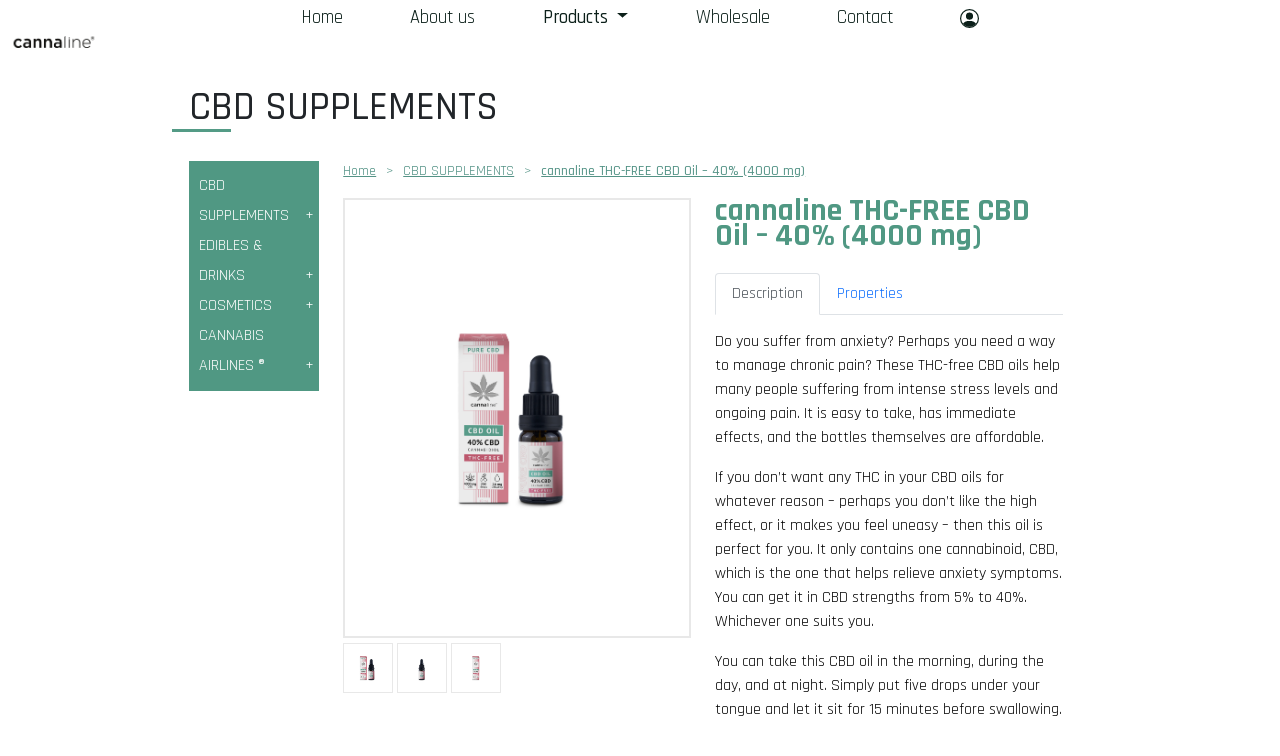

--- FILE ---
content_type: text/html; charset=utf-8
request_url: https://www.cannaline.eu/produkty/detail/cannaline-thc-free-cbd-oil-40-4000-mg
body_size: 4536
content:
<!DOCTYPE html>
<html lang="en" xmlns="http://www.w3.org/1999/html">
<head>
    <meta charset="utf-8">
    <title>cannaline THC-FREE CBD Oil – 40% (4000 mg) - cannaline - Highest Quality Hemp and CBD products</title>
    <meta name="viewport" content="width=device-width, initial-scale=1">
    <meta name="description" content="">
    <meta name="keywords" content="">
    <meta name="author" content="cannaline SE">
    <meta name="generator" content="Foxmate.cz">
    <meta name="docsearch:language" content="cs">
    <meta name="docsearch:version" content="5.0">
    <meta name="robots" content="index, follow">
    <link rel="canonical" href="/produkty/detail/cannaline-thc-free-cbd-oil-40-4000-mg">

<!-- CSS -->
<script src="/templates/frontend/bower_components/jquery/dist/jquery.js"></script>


<!-- Bootstrap CSS -->
<link href="/templates/frontend_2_0/node_modules/bootstrap/dist/css/bootstrap.min.css" rel="stylesheet">
<link href="/templates/frontend_2_0/css/style.css?v=2" rel="stylesheet">
<link href="/templates/frontend_2_0/node_modules/owl.carousel/dist/assets/owl.carousel.min.css" rel="stylesheet">

<!-- Sweet Alert -->
<link rel="stylesheet" href="/templates/frontend/bower_components/bootstrap-sweetalert/dist/sweetalert.css">
<script src="/templates/frontend/bower_components/bootstrap-sweetalert/dist/sweetalert.min.js"></script>

<!-- Global site tag (gtag.js) - Google Analytics -->
<script async src="https://www.googletagmanager.com/gtag/js?id=UA-121367722-2"></script>
<script>
    window.dataLayer = window.dataLayer || [];
    function gtag(){ dataLayer.push(arguments);}
    gtag('js', new Date());

    gtag('config', 'UA-121367722-2');
</script>
        <meta property="og:site_name" content="cannaline - Highest Quality Hemp and CBD products">
    <meta property="og:url" content="/produkty/detail/cannaline-thc-free-cbd-oil-40-4000-mg">
    <meta property="og:title" content="cannaline THC-FREE CBD Oil – 40% (4000 mg) - cannaline - Highest Quality Hemp and CBD products">
    <meta property="og:type" content="website">
    <meta property="og:description" content="Do you suffer from anxiety? Perhaps you need a way to manage chronic pain? These THC-free CBD oils help many people suffering from intense stress levels and ongoing pain. It is easy to take, has immediate effects, and the bottles themselves are affordable.
If you don&rsquo;t want any THC in your CBD oils for whatever reason &ndash; perhaps you don&rsquo;t like the high effect, or it makes you feel uneasy &ndash; then this oil is perfect for you. It only contains one cannabinoid, CBD, which is the one that helps relieve anxiety symptoms. You can get it in CBD strengths from 5% to 40%. Whichever one suits you.
You can take this CBD oil in the morning, during the day, and at night. Simply put five drops under your tongue and let it sit for 15 minutes before swallowing. That is the fastest way to get it into your bloodstream, so you will feel the effects quickly.
Relieving anxiety is such a big deal in this fast-paced world, which is why you can find cheap CBD oils buy online. It eliminates any fuss, and you don&rsquo;t have to spend a lot to find a stress-relief product that truly works. It&rsquo;s all about making the process as simple as possible.
You can even buy wholesale CBD oils to fill your cupboard for up to 24 months. That way, you are unlikely to ever run out of this herbal medicine. Whenever you feel stressed, anxious, or in pain, the THC-free CBD oil will help relieve your symptoms.&nbsp;">
    <meta property="og:locale" content="en">
    <meta property="og:image" content="https://www.cannaline.eu/http://dummyimage.com/500x500/efefef/f00&amp;text=Image+not+found">

    <meta name="twitter:title" content="cannaline - Highest Quality Hemp and CBD products}">
    <meta name="twitter:description" content="Do you suffer from anxiety? Perhaps you need a way to manage chronic pain? These THC-free CBD oils help many people suffering from intense stress levels and ongoing pain. It is easy to take, has immediate effects, and the bottles themselves are affordable.
If you don&rsquo;t want any THC in your CBD oils for whatever reason &ndash; perhaps you don&rsquo;t like the high effect, or it makes you feel uneasy &ndash; then this oil is perfect for you. It only contains one cannabinoid, CBD, which is the one that helps relieve anxiety symptoms. You can get it in CBD strengths from 5% to 40%. Whichever one suits you.
You can take this CBD oil in the morning, during the day, and at night. Simply put five drops under your tongue and let it sit for 15 minutes before swallowing. That is the fastest way to get it into your bloodstream, so you will feel the effects quickly.
Relieving anxiety is such a big deal in this fast-paced world, which is why you can find cheap CBD oils buy online. It eliminates any fuss, and you don&rsquo;t have to spend a lot to find a stress-relief product that truly works. It&rsquo;s all about making the process as simple as possible.
You can even buy wholesale CBD oils to fill your cupboard for up to 24 months. That way, you are unlikely to ever run out of this herbal medicine. Whenever you feel stressed, anxious, or in pain, the THC-free CBD oil will help relieve your symptoms.&nbsp;">
    <meta name="twitter:creator" content="cannaline SE">
    <meta name="twitter:card" content="summary">
    <meta name="twitter:image" content="https://www.cannaline.eu/http://dummyimage.com/500x500/efefef/f00&amp;text=Image+not+found">
    </head>

<body>
    <header>

<nav class="navbar navbar-expand-lg fixed-top">
    <div class="container-fluid">
        <a class="navbar-brand " href="/">
            Cannaline.eu
        </a>

        <button class="navbar-toggler" type="button" data-bs-toggle="collapse" data-bs-target="#mainMenu"
                aria-controls="mainMenu" aria-expanded="false" aria-label="Toggle navigation">
            <span class="fas fa-bars"></span>
        </button>

        <div class="collapse navbar-collapse justify-content-md-center" id="mainMenu">
            <ul class="navbar-nav">
                        <li class="nav-item ">
                                <a class="nav-link" href="https://www.cannaline.eu">Home</a>
                        </li>
                        <li class="nav-item ">
                                <a class="nav-link"
                                   href="/clanek/detail/about-us">About us</a>
                        </li>
                        <li class="nav-item dropdown">
                                <a class="all-product nav-link dropdown-toggle" href="/produkty/" data-bs-toggle="dropdown" aria-haspopup="true" aria-expanded="false">Products <span class="caret"></span></a>
<ul class="dropdown-menu sub-menu">
        <li class="sub-active">
            <a href="/produkty/kategorie/cbd-supplements">CBD SUPPLEMENTS</a>
        </li>

            <li class="sub-active child">
                <a href="/produkty/kategorie/cbd-oil">
                    CBD Oil
                </a>
            </li>
            <li class="sub-active child">
                <a href="/produkty/kategorie/cbd-capsules">
                    CBD Capsules
                </a>
            </li>
            <li class="sub-active child">
                <a href="/produkty/kategorie/cbd-tablets">
                    CBD Tablets
                </a>
            </li>
            <li class="sub-active child">
                <a href="/produkty/kategorie/cbd-weed">
                    CBD Weed
                </a>
            </li>
            <li class="sub-active child">
                <a href="/produkty/kategorie/cbd-vape">
                    CBD Vape
                </a>
            </li>
            <li class="sub-active child">
                <a href="/produkty/kategorie/bio-cbd-oils">
                    BIO CBD Oils
                </a>
            </li>
        <li class="sub-active">
            <a href="/produkty/kategorie/drink">EDIBLES &amp; DRINKS</a>
        </li>

            <li class="sub-active child">
                <a href="/produkty/kategorie/cbd-tea">
                    CBD Tea
                </a>
            </li>
            <li class="sub-active child">
                <a href="/produkty/kategorie/cannaline-cbd-chewing-gums">
                    CBD Chewing Gums
                </a>
            </li>
            <li class="sub-active child">
                <a href="/produkty/kategorie/cannabis-chocolates">
                    Cannaline Chocolate
                </a>
            </li>
        <li class="sub-active">
            <a href="/produkty/kategorie/cosmetics">COSMETICS</a>
        </li>

            <li class="sub-active child">
                <a href="/produkty/kategorie/cbd-lotions">
                    CBD Beauty
                </a>
            </li>
            <li class="sub-active child">
                <a href="/produkty/kategorie/cbd-balms">
                    CBD Therapy
                </a>
            </li>
            <li class="sub-active child">
                <a href="/produkty/kategorie/cbd-bath-bombs">
                    CBD Bath Bombs
                </a>
            </li>
        <li class="sub-active">
            <a href="/produkty/kategorie/cannabis-airlines-r">CANNABIS AIRLINES ®</a>
        </li>

            <li class="sub-active child">
                <a href="/produkty/kategorie/cannabis-lollipops">
                    Cannabis Lollipops
                </a>
            </li>
            <li class="sub-active child">
                <a href="/produkty/kategorie/cannabis-cookies">
                    Cannabis Cookies
                </a>
            </li>
            <li class="sub-active child">
                <a href="/produkty/kategorie/cannabis-airlines-chocolate">
                    Cannabis Airlines Chocolate
                </a>
            </li>
</ul>
                        </li>
                        <li class="nav-item ">
                                <a class="nav-link"
                                   href="/clanek/detail/wholesale-distribution">Wholesale</a>
                        </li>
                        <li class="nav-item ">
                                <a class="nav-link"
                                   href="/clanek/detail/contact">Contact</a>
                        </li>

                    <li class="nav-item lang active">
                        <a class="nav-link" href="/uzivatel/login" tabindex="-1" aria-disabled="true">
                            <span>
                                <svg width="1em" height="1em" viewBox="0 0 16 16" class="bi bi-person-circle"
                                     fill="currentColor" xmlns="http://www.w3.org/2000/svg">
                                    <path d="M13.468 12.37C12.758 11.226 11.195 10 8 10s-4.757 1.225-5.468 2.37A6.987 6.987 0 0 0 8 15a6.987 6.987 0 0 0 5.468-2.63z"></path>
                                    <path fill-rule="evenodd" d="M8 9a3 3 0 1 0 0-6 3 3 0 0 0 0 6z"></path>
                                    <path fill-rule="evenodd"
                                          d="M8 1a7 7 0 1 0 0 14A7 7 0 0 0 8 1zM0 8a8 8 0 1 1 16 0A8 8 0 0 1 0 8z"></path>
                                </svg>
                            </span>
                        </a>
                    </li>

            </ul>
        </div>
    </div>
</nav>
    </header>

    <section id="list">
        <div class="container">
            <div class="row">
                <div class="col-12 headlineMarginBottom">
                    <h1 class="underline">
                        CBD SUPPLEMENTS
                    </h1>
                </div>

                <div class="col-2 listMenu">
<div id="productMenu">

        <a href="/produkty/kategorie/cbd-supplements"
           class="  hasChilds">CBD SUPPLEMENTS</a>


        <a href="/produkty/kategorie/drink"
           class="  hasChilds">EDIBLES &amp; DRINKS</a>


        <a href="/produkty/kategorie/cosmetics"
           class="  hasChilds">COSMETICS</a>


        <a href="/produkty/kategorie/cannabis-airlines-r"
           class="  hasChilds">CANNABIS AIRLINES ®</a>

</div>                </div>

                <div class="col-10">
                    <div class="breadcrumb">
                        <a href="/">Home</a> <span>></span>
                        <a href="/produkty/kategorie/cbd-supplements">CBD SUPPLEMENTS</a>
                        <span>></span>
                        <a href="/produkty/detail/cannaline-thc-free-cbd-oil-40-4000-mg">cannaline THC-FREE CBD Oil – 40% (4000 mg)</a>
                    </div>

                    <div id="item">
                        <div class="row">
                            <div class="col-12 col-md-6">
                                <a href="/user_files/items//4l8-cannaline-40-no-thc.jpg" class="mainImage image"
                                   style="background-image: url(/user_files/items//4l8-cannaline-40-no-thc.jpg)"
                                   data-bs-lightbox="image" data-bs-title="cannaline THC-FREE CBD Oil – 40% (4000 mg)">
                                </a>

                                <div class="nextImages">
                                    
                                        <a href="/user_files/items//4l8-cannaline-40-no-thc.jpg" class="image"
                                           style="background-image: url(/user_files/items//4l8-cannaline-40-no-thc.jpg)"
                                           data-bs-lightbox="image" data-bs-title="cannaline THC-FREE CBD Oil – 40% (4000 mg)"></a>

                                        <a href="/user_files/items//liy-cannaline-40-no-thc-1.jpg" class="image"
                                           style="background-image: url(/user_files/items//liy-cannaline-40-no-thc-1.jpg)"
                                           data-bs-lightbox="image" data-bs-title="cannaline THC-FREE CBD Oil – 40% (4000 mg)"></a>

                                        <a href="/user_files/items//prw-cannaline-40-no-thc-2.jpg" class="image"
                                           style="background-image: url(/user_files/items//prw-cannaline-40-no-thc-2.jpg)"
                                           data-bs-lightbox="image" data-bs-title="cannaline THC-FREE CBD Oil – 40% (4000 mg)"></a>
                                </div>
                            </div>

                            <div class="col-12 col-md-6">
                                <h1>cannaline THC-FREE CBD Oil – 40% (4000 mg)</h1>

                                <ul class="nav nav-tabs" id="itemTab" role="tablist">
                                    <li class="nav-item" role="presentation">
                                        <a class="nav-link active" id="home-tab" data-bs-toggle="tab" href="#desc"
                                           role="tab" aria-controls="home" aria-selected="true">Description</a>
                                    </li>
                                    <li class="nav-item" role="presentation">
                                        <a class="nav-link" id="profile-tab" data-bs-toggle="tab" href="#att"
                                           role="tab" aria-controls="profile" aria-selected="false">Properties</a>
                                    </li>
                                </ul>
                                <div class="tab-content" id="itemTabContent">
                                    <div class="tab-pane fade show active" id="desc" role="tabpanel"
                                         aria-labelledby="home-tab">
                                        <p>Do you suffer from anxiety? Perhaps you need a way to manage chronic pain? These THC-free CBD oils help many people suffering from intense stress levels and ongoing pain. It is easy to take, has immediate effects, and the bottles themselves are affordable.</p>
<p>If you don&rsquo;t want any THC in your CBD oils for whatever reason &ndash; perhaps you don&rsquo;t like the high effect, or it makes you feel uneasy &ndash; then this oil is perfect for you. It only contains one cannabinoid, CBD, which is the one that helps relieve anxiety symptoms. You can get it in CBD strengths from 5% to 40%. Whichever one suits you.</p>
<p>You can take this CBD oil in the morning, during the day, and at night. Simply put five drops under your tongue and let it sit for 15 minutes before swallowing. That is the fastest way to get it into your bloodstream, so you will feel the effects quickly.</p>
<p>Relieving anxiety is such a big deal in this fast-paced world, which is why you can find cheap CBD oils buy online. It eliminates any fuss, and you don&rsquo;t have to spend a lot to find a stress-relief product that truly works. It&rsquo;s all about making the process as simple as possible.</p>
<p>You can even buy wholesale CBD oils to fill your cupboard for up to 24 months. That way, you are unlikely to ever run out of this herbal medicine. Whenever you feel stressed, anxious, or in pain, the THC-free CBD oil will help relieve your symptoms.&nbsp;</p>
                                    </div>
                                    <div class="tab-pane fade" id="att" role="tabpanel"
                                         aria-labelledby="profile-tab">
                                        <p>
                                                <strong>Manufacturer:</strong> cannaline<br>

                                                <strong>Product code:</strong> 0484<br>

                                                    <strong>Netto weight:</strong> 10 ml<br>
                                                    <strong>Ingredients:</strong> Hemp seed oil, hemp isolate. Vegan, No artificial color, No artificial flavour, No GMO.<br>
                                                    <strong>CBD content:</strong> 4000 mg Pure CBD (Cannabidiol) per bottle. 250 drops per bottle. 16 mg CBD per drop.<br>
                                                    <strong>Recommended dosage:</strong> 3 drops x 3 times a day<br>
                                                    <strong>Storage:</strong> Store in a dry and cool place.<br>
                                                    <strong>Notice:</strong> Not intended for children. Keep out of reach of children. Do not use if pregnant or breastfeeding. Do not exceed 70 mg in a 24-hour period. This is a food supplement; it should not be used as a substitute for a varied diet. This product is not intended to cure cancer or any disease<br>
                                                    <strong>Shelf life:</strong> 24 months
                                                <br>

                                                <strong>Package:</strong> 12 units<br>
                                        </p>
                                    </div>

                                </div>


<button type="button" class="btn btn-request" data-toggle="modal" data-target="#requestItem">
    Request product
</button>

<!-- Modal -->
<div class="modal fade" id="requestItem" data-keyboard="false" tabindex="-1" role="dialog" aria-labelledby="staticBackdropLabel" aria-hidden="true">
    <div class="modal-dialog">
        <div class="modal-content">
            <div class="modal-header">
                <h5 class="modal-title" id="staticBackdropLabel">Request product</h5>
                <button type="button" class="close" data-dismiss="modal" aria-label="Close">
                    <span aria-hidden="true">&times;</span>
                </button>
            </div>
            <div class="modal-body">
                <a href="http://dev.cannaline.eu/sign/login" class="btn btn-success btn-block btn-green">I have account</a><hr><a href="http://dev.cannaline.eu/sign/up" class="btn btn-info btn-block">Register new account</a>
            </div>
            <div class="modal-footer">
                <button type="button" class="btn btn-secondary float-left" data-dismiss="modal">Close</button>
            </div>
        </div>
    </div>
</div>                            </div>

                        </div>
                    </div>
                </div>
            </div>
        </div>
    </section>


<section id="footer">
    <div class="container">
        <div class="row">
            <div class="col-12">
                <h2 class="underline purple">Contact</h2>
            </div>
        </div>
    </div>

    <div class="green">
        <div class="container width-by-contents">
            <div class="address">
                <p>
                    <strong>cannaline SE</strong><br>
                    Revolucni 1403/28<br>
          Prague<br>
                    Czech Republic<br>
                    <strong>ID: 08118892</strong>
                </p>
            </div>

            <div class="contact center">
                <div>
                    <a href="tel:777 065 501">+420 777 065 501</a>
                    <hr>
                    <a href="email:info@cannaline.eu">info@cannaline.eu</a>
                </div>
            </div>

            <div class="socials center">
                <div>
                    <a href="" class="logo">
                        <img src="/templates/frontend_2_0/imgs/logo_wide_white.png">
                    </a>
                    <div class="socials-links">
                    </div>
                </div>
            </div>
        </div>
    </div>

    <div class="copyright">
        <div class="container">
            <div class="row">
                <div class="col-12 col-sm-6">
                    <p>
                        Cannaline.eu 2020, all rights reserved
                    </p>
                </div>

                <div class="col-12 col-sm-6 right">
                    <p>
                        design by <a href="http://www.martinvasa.cz/" target="_blank">martinvasadesign</a>, powered by
                        <a href="https://www.foxmate.cz/" target="_blank">foxmate</a>
                    </p>
                </div>
            </div>
        </div>
    </div>
</section>
    <script src="/templates/frontend_2_0/node_modules/jquery/dist/jquery.js"></script>
    <script src="/templates/frontend/bower_components/waypoints/lib/jquery.waypoints.min.js"></script>
    <script src="/templates/frontend_2_0/node_modules/jquery.counterup/jquery.counterup.js"></script>
    <script src="/templates/frontend_2_0/node_modules/bootstrap/dist/js/bootstrap.js"></script>
    <script src="/templates/frontend_2_0/node_modules/owl.carousel/dist/owl.carousel.min.js"></script>
    <script src="/templates/frontend_2_0/js/main.js?v=2"></script>

    <script src="/assets/netteForms.min.js"></script>
    <script src="/assets/nette.ajax.js"></script>

    <script>
        $(function () {
            $.nette.init();
        });
    </script>
</body>
</html>


--- FILE ---
content_type: text/css
request_url: https://www.cannaline.eu/templates/frontend_2_0/css/style.css?v=2
body_size: 18927
content:
@charset "UTF-8";
/*PATHS*/
/*Sizes*/
/*Colors*/
/*Basics*/
/*Greens*/
/*Blues*/
/*Gradients*/
/*Circle*/
/*FCEs*/
@import url("https://fonts.googleapis.com/css2?family=Rajdhani:wght@300;400;500;600;700&display=swap");
#news {
  margin-bottom: 25px;
}

.owl-carousel-news .owl-item > div {
  width: 100%;
  max-width: 254px;
  height: 208px;
  padding: 20px;
  margin: 0 auto;
  background-color: #e3edea;
  position: relative;
  background-repeat: no-repeat;
  background-position: right bottom;
  background-image: url("../../frontend/images/new_arrow.png");
}
.owl-carousel-news .owl-item > div > h3 {
  margin-bottom: 29px;
  color: #101010;
  font-family: "Rajdhani";
  font-size: 21px;
  font-weight: 500;
}
.owl-carousel-news .owl-item > div > p a {
  color: #599d91;
  font-family: "Rajdhani";
  font-weight: 600;
  text-decoration: underline;
}
.owl-carousel-news .owl-item > div .date {
  width: 73px;
  height: 24px;
  line-height: 24px;
  bottom: 0px;
  right: 0px;
  position: absolute;
  display: block;
  background-color: #569b8f;
  color: #ffffff;
  font-family: Rajdhani;
  font-size: 14px;
  font-weight: 400;
  text-align: center;
}
.owl-carousel-news .owl-nav {
  top: 90px;
  position: absolute;
  width: 100%;
}
.owl-carousel-news .owl-nav button.owl-next {
  width: 32px;
  height: 32px;
  background-color: #fff !important;
  border: 2px solid #000000;
  background-color: #569b8f;
  right: -50px;
  background-color: #fff;
  position: absolute;
}
.owl-carousel-news .owl-nav button.owl-next:before {
  width: 38px;
  height: 38px;
  display: block;
  content: " ";
  position: absolute;
  z-index: -2;
  top: -3px;
  left: -3px;
  background-image: linear-gradient(to bottom, #509883 0%, #805aa4 100%);
}
.owl-carousel-news .owl-nav button.owl-prev {
  width: 32px;
  height: 32px;
  background-color: #fff !important;
  border: 2px solid #000000;
  background-color: #569b8f;
  left: -50px;
  background-color: #fff;
  position: absolute;
}
.owl-carousel-news .owl-nav button.owl-prev:before {
  width: 38px;
  height: 38px;
  display: block;
  content: " ";
  position: absolute;
  z-index: -2;
  top: -3px;
  left: -3px;
  background-image: linear-gradient(to bottom, #509883 0%, #805aa4 100%);
}

.owl-carousel-news.owl-item > div > p {
  color: #101010;
  font-family: Rajdhani;
  font-size: 15px;
  font-weight: 400;
}

.owl-carousel-items .owl-nav {
  top: 90px;
  position: absolute;
  width: 100%;
}
.owl-carousel-items .owl-nav button.owl-next {
  width: 32px;
  height: 32px;
  background-color: #fff !important;
  border: 2px solid #000000;
  background-color: #569b8f;
  right: 5px;
  background-color: #fff;
  position: absolute;
}
.owl-carousel-items .owl-nav button.owl-next:before {
  width: 38px;
  height: 38px;
  display: block;
  content: " ";
  position: absolute;
  z-index: -2;
  top: -3px;
  left: -3px;
  background-image: linear-gradient(to bottom, #509883 0%, #805aa4 100%);
}
.owl-carousel-items .owl-nav button.owl-prev {
  width: 32px;
  height: 32px;
  background-color: #fff !important;
  border: 2px solid #000000;
  background-color: #569b8f;
  left: 0px;
  background-color: #fff;
  position: absolute;
}
.owl-carousel-items .owl-nav button.owl-prev:before {
  width: 38px;
  height: 38px;
  display: block;
  content: " ";
  position: absolute;
  z-index: -2;
  top: -3px;
  left: -3px;
  background-image: linear-gradient(to bottom, #509883 0%, #805aa4 100%);
}

.w220 {
  width: 220px;
  text-align: center;
}

h2 {
  color: #000000;
  font-family: "Rajdhani";
  font-size: 29px;
  font-weight: 400;
  margin-bottom: 35px;
  position: relative;
}
h2:after {
  width: 68px;
  height: 3px;
  content: " ";
  display: block;
  left: -10px;
  bottom: -10px;
  position: absolute;
}

h2.purpure:after {
  background-color: #455ea5;
}

h2.green:after {
  background-color: #569b8f;
}

.alignRight {
  text-align: right;
}

.alignCenter {
  text-align: center;
}

#tab_address {
  padding: 15px;
}

#tab_setting {
  padding: 15px;
}

#tab_orders {
  padding: 15px;
}

#headline {
  width: 100%;
  height: 135px;
  background-repeat: no-repeat;
  background-image: url("../images/category_headline.png");
  background-size: cover;
  background-position: center;
  position: relative;
}
#headline:after {
  width: 100%;
  height: 2px;
  display: block;
  content: " ";
  bottom: -2px;
  position: absolute;
  background-image: linear-gradient(to right, #509883 0%, #805aa4 100%);
  z-index: 0;
}
#headline .container {
  position: relative;
}
#headline .container:before {
  width: 344px;
  height: 198px;
  content: " ";
  display: block;
  position: absolute;
  background-image: url("../images/top_leaf.png");
  background-repeat: no-repeat;
  background-size: cover;
  background-position: center;
  right: 0px;
  top: -20px;
  z-index: 4;
  opacity: 0.6;
}
#headline h1 {
  position: relative;
  margin-left: 210px;
  color: #000000;
  padding-left: 8px;
  padding-top: 73px;
  font-family: "Rajdhani";
  font-size: 29px;
  font-weight: 500;
}
#headline h1:before {
  width: 68px;
  height: 3px;
  margin-top: 73px;
  background-color: #569b8f;
  position: absolute;
  display: block;
  content: " ";
  left: -5px;
  bottom: -3px;
}

#list {
  padding-bottom: 25px;
}

#productMenu {
  width: 100%;
  max-width: 240px;
  background-color: #509883;
  padding-top: 10px;
  padding-bottom: 10px;
}
#productMenu .dropdown {
  background-color: #418470;
}
#productMenu .dropdown > a {
  margin-left: 10px;
  margin-right: 10px;
  border-bottom: 1px solid #569b8f;
}
#productMenu .dropdown > a:last-child {
  border-bottom: 0px solid #569b8f;
}
#productMenu a {
  color: #ffffff;
  font-family: Rajdhani;
  font-size: 16px;
  padding-left: 10px;
  padding-right: 10px;
  font-weight: 400;
  line-height: 30px;
  display: block;
  position: relative;
  text-decoration: none;
}
#productMenu > .dropdown a {
  line-height: normal;
  padding-top: 3px;
  padding-bottom: 3px;
}
#productMenu a.hasChilds:after {
  content: "+";
  position: absolute;
  right: 5px;
}
#productMenu a:hover {
  text-decoration: underline;
}
#productMenu a.open {
  font-weight: 600;
}
#productMenu a.active.open.hasChilds {
  text-decoration: underline;
}
#productMenu a.open.hasChilds:after {
  content: "-";
}

.breadcrumb {
  padding: 0px;
  background-color: transparent;
  color: #549386;
  font-family: "Rajdhani";
  font-size: 14px;
  font-weight: 400;
}
.breadcrumb span {
  margin-left: 10px;
  margin-right: 10px;
}
.breadcrumb a {
  padding: 0px;
  background-color: transparent;
  color: #549386;
  font-family: "Rajdhani";
}
.breadcrumb a:last-child {
  font-weight: 500;
}

.subcategories {
  margin-bottom: 35px;
}
.subcategories a {
  width: 203px;
  height: 47px;
  line-height: 47px;
  display: inline-block;
  border: 2px solid #bababa;
  background-color: #fff;
  color: #7d7d7d;
  font-family: Rajdhani;
  font-size: 18px;
  font-weight: 400;
  text-align: center;
  margin-right: 10px;
  background-position: 10px center;
  background-size: 45px;
  background-repeat: no-repeat;
}

.items {
  margin-top: 15px;
}
.items .col-3 {
  padding-right: 0;
}
.items .item {
  max-width: 242px;
  margin: 0 auto;
  margin-bottom: 40px;
  text-decoration: none;
  display: block;
}
.items .item .image {
  max-width: 242px;
  min-height: 242px;
  border: 2px solid #d7eae7;
  background-color: #ffffff;
  background-position: center center;
  background-repeat: no-repeat;
  background-size: 90%;
}
.items .item span.name {
  min-height: 50px;
  color: #000000;
  font-family: Rajdhani;
  font-size: 20px;
  font-weight: 400;
  line-height: 25px;
  display: block;
  margin-top: 15px;
}
.items .item span.package {
  color: #000000;
  font-family: Rajdhani;
  font-size: 16px;
  font-weight: 400;
  line-height: 25px;
  display: block;
}

.btn-gray.disabled {
  color: #212529;
  background-color: #e8e8e8;
  border-color: #e8e8e8;
}

.btn-gray:disabled {
  color: #212529;
  background-color: #e8e8e8;
  border-color: #e8e8e8;
}

.pagination {
  text-align: center;
  margin: 0 auto;
  display: flex;
  width: fit-content;
}
.pagination .btn {
  width: 38px;
  height: 38px;
  margin-right: 3px;
  margin-left: 3px;
  display: inline-block;
}
.pagination .btn:hover {
  color: #fff;
  background-color: #418470;
  color: #fff;
  background-color: #418470;
}
.pagination a {
  width: 38px;
  height: 38px;
  margin-right: 3px;
  margin-left: 3px;
  display: inline-block;
}
.pagination span {
  width: 38px;
  height: 38px;
  margin-right: 3px;
  margin-left: 3px;
  display: inline-block;
}

.btn.active {
  color: #fff;
  background-color: #418470;
  color: #fff;
  background-color: #418470;
}

#item h1 {
  color: #509883;
  font-family: Rajdhani;
  font-size: 32px;
  font-weight: 700;
  line-height: 25px;
}
#item p {
  color: #000000;
  font-family: Rajdhani;
  font-size: 16px;
  font-weight: 400;
}
#item p strong {
  color: #509883;
  font-family: "Rajdhani";
  font-weight: 600;
}
#item p span {
  color: #509883;
  font-family: "Rajdhani";
  font-weight: 400;
}
#item .mainImage {
  width: 100%;
  height: 440px;
  display: block;
  border: 2px solid rgba(0, 0, 0, 0.09);
  background-color: #ffffff;
  background-repeat: no-repeat;
  background-position: center;
  background-size: contain;
  position: relative;
}
#item .image .tag {
  background-color: #509883;
  color: #fff;
  padding: 10px;
  padding-top: 3px;
  padding-bottom: 3px;
  display: inline-block;
}
#item .nextImages {
  margin-top: 5px;
}
#item .nextImages a.image {
  width: 50px;
  height: 50px;
  display: inline-block;
  background-size: contain;
  background-repeat: no-repeat;
  background-position: center;
  border: 1px solid rgba(0, 0, 0, 0.09);
}
#item .similarProducts .owl-carousel-similar-items a {
  text-decoration: none;
}
#item .similarProducts .owl-carousel-similar-items .product .image {
  width: 99%;
  height: 242px;
  border: 2px solid #d7eae7;
  background-size: 80%;
  background-color: #ffffff;
}
#item .similarProducts .owl-carousel-similar-items .product h3 {
  color: #000000;
  font-family: Rajdhani;
  font-size: 20px;
  font-weight: 400;
  line-height: 25px;
  margin-top: 14px;
  margin-bottom: 14px;
}
#item .similarProducts .owl-carousel-similar-items .product span {
  color: #000000;
  font-family: Rajdhani;
  font-size: 16px;
  font-weight: 400;
  line-height: 25px;
}

.amount {
  width: 100px;
  height: 66px;
  font-size: 40px;
  text-align: center;
  float: left;
  margin-right: 15px;
}

.btn-add-to-cart {
  width: 224px;
  line-height: 66px;
  background-color: #569b8f;
  color: #ffffff;
  font-family: Rajdhani;
  font-size: 16px;
  font-weight: 400;
  text-transform: uppercase;
  display: inline-block;
  border-radius: 0px;
  border: 0px;
  text-align: center;
  padding: 0px;
}
.btn-add-to-cart:hover {
  text-decoration: underline;
  color: #ffffff;
}

.btn-request {
  width: 224px;
  line-height: 66px;
  background-color: #569b8f;
  color: #ffffff;
  font-family: Rajdhani;
  font-size: 16px;
  font-weight: 400;
  text-transform: uppercase;
  display: inline-block;
  border-radius: 0px;
  border: 0px;
  text-align: center;
  padding: 0px;
}
.btn-request:hover {
  text-decoration: underline;
  color: #ffffff;
}

.similarProducts {
  margin-top: 60px;
  margin-bottom: 60px;
}
.similarProducts h2 {
  color: #000000;
  font-family: "Rajdhani";
  font-size: 22px;
  font-weight: 600;
}
.similarProducts h2:after {
  width: 68px;
  height: 3px;
  display: block;
  content: " ";
  background-color: #8291a6;
  position: absolute;
  bottom: -10px;
  left: -10px;
}

#categoryDescription h1 {
  color: #000000;
  font-family: "Rajdhani";
  font-size: 29px;
  font-weight: 400;
  margin-bottom: 35px;
  position: relative;
}
#categoryDescription h1:after {
  width: 68px;
  height: 3px;
  background-color: #549b86;
  content: " ";
  display: block;
  left: -10px;
  bottom: -10px;
  position: absolute;
}
#categoryDescription h2 {
  color: #000000;
  font-family: "Rajdhani";
  font-size: 22px;
  font-weight: 400;
  margin-bottom: 35px;
  position: relative;
}
#categoryDescription h2:after {
  width: 68px;
  height: 3px;
  background-color: #549b86;
  content: " ";
  display: block;
  left: -10px;
  bottom: -10px;
  position: absolute;
}
#categoryDescription h3 {
  color: #000000;
  font-family: "Rajdhani";
  font-size: 18px;
  font-weight: 400;
  margin-bottom: 35px;
  position: relative;
}
#categoryDescription h3:after {
  width: 68px;
  height: 3px;
  background-color: #549b86;
  content: " ";
  display: block;
  left: -10px;
  bottom: -10px;
  position: absolute;
}

#article .form-group {
  margin-bottom: 1rem;
}
#article h1 {
  color: #000000;
  font-family: "Rajdhani";
  font-size: 29px;
  font-weight: 400;
  margin-bottom: 35px;
  position: relative;
}
#article h1:after {
  width: 68px;
  height: 3px;
  background-color: #549b86;
  content: " ";
  display: block;
  left: -10px;
  bottom: -10px;
  position: absolute;
}
#article h2 {
  color: #000000;
  font-family: "Rajdhani";
  font-size: 22px;
  font-weight: 400;
  margin-bottom: 35px;
  position: relative;
}
#article h2:after {
  width: 68px;
  height: 3px;
  background-color: #549b86;
  content: " ";
  display: block;
  left: -10px;
  bottom: -10px;
  position: absolute;
}
#article h3 {
  color: #000000;
  font-family: "Rajdhani";
  font-size: 18px;
  font-weight: 400;
  margin-bottom: 35px;
  position: relative;
}
#article h3:after {
  width: 68px;
  height: 3px;
  background-color: #549b86;
  content: " ";
  display: block;
  left: -10px;
  bottom: -10px;
  position: absolute;
}
#article strong {
  color: #549386;
}

.btn-send {
  background-color: #569b8f;
  border-color: #569b8f;
}

.dropdown:hover > .dropdown-menu {
  display: block;
}

.cart {
  width: 240px;
  position: absolute;
  z-index: 9;
  right: 0px;
  top: 15px;
  background: rgba(255, 255, 255, 0.7);
  border: 1px solid #549b86;
  border-radius: 3px;
  padding: 10px;
  color: #549386 !important;
}
.cart .cartWidget svg {
  width: 50px;
  height: 40px;
  margin-right: 15px;
  float: left;
}
.cart p {
  margin-bottom: 0px;
}

.cartFinish {
  text-align: center;
  padding: 50px;
}

#price {
  line-height: 66px;
  font-weight: 600;
  font-size: 35px;
  color: #569b8f;
  float: left;
  margin-right: 15px;
  position: relative;
  min-width: 99px;
}
#price span {
  font-size: 12px;
  color: #8d8d8d;
  position: absolute;
  top: -25px;
}

.isStock {
  line-height: 30px;
  margin-bottom: 15px;
}
.isStock strong {
  color: #509883;
  font-family: "Rajdhani";
  font-weight: 600;
}
.isStock span.inStock {
  color: #509883;
}
.isStock span.noStock {
  color: #fb5057;
}

#mainMenu {
  position: relative;
}

.cartDetail .table {
  margin-top: 50px;
}

.table {
  vertical-align: middle;
}
.table .thead-dark th {
  background-color: #569b8f;
  border-color: #569b8f !important;
}
.table tbody td {
  line-height: 50px;
}

.countContainer .quantity {
  border: 1px solid #569b8f;
  border-radius: 8px;
  position: relative;
  vertical-align: middle;
  display: inline-block;
  padding-left: 0;
  border-style: solid;
  border-width: 1px;
  font-size: 13px;
  font-weight: 300;
  line-height: 1;
}
.countContainer .quantity input {
  background: inherit;
  display: inline-block;
  width: 50px;
  height: 46px;
  margin: 0;
  padding: 0;
  border: 0;
  text-align: right;
  font-style: normal;
  background: none;
  -webkit-appearance: none;
  -moz-appearance: none;
  appearance: none;
  text-align: center;
  color: #000;
  font-size: 24px;
  font-weight: 700;
  background: inherit;
  display: inline-block;
  width: 50px;
  height: 46px;
  margin: 0;
  padding: 0;
  border: 0;
  text-align: right;
  font-style: normal;
  background: none;
  -webkit-appearance: none;
  -moz-appearance: none;
  appearance: none;
  text-align: center;
  color: #000;
  font-size: 24px;
  font-weight: 700;
  text-align: center;
}
.countContainer .quantity .increase {
  left: auto;
  right: 0;
  top: 0;
  border-style: none none none solid;
  border-color: #569b8f;
  border-width: 1px;
  position: absolute;
  width: 20px;
  height: 23px;
  cursor: pointer;
  color: #000;
  font-size: 18px;
  font-weight: 700;
  line-height: 25px;
  text-align: center;
}
.countContainer .quantity .decrease {
  left: auto;
  right: 0px;
  bottom: 0px;
  border-style: none none none solid;
  border-color: #569b8f;
  border-width: 1px;
  position: absolute;
  width: 20px;
  height: 23px;
  cursor: pointer;
  color: #000;
  font-size: 18px;
  font-weight: 700;
  line-height: 25px;
  text-align: center;
}

.delete svg {
  color: #ff0a0a;
}

.hide {
  display: none;
}

.controlsCart {
  margin-bottom: 25px;
}

.back {
  display: block;
  min-width: 150px;
  line-height: 50px;
}

.next {
  text-align: center;
  min-width: 150px;
  line-height: 50px;
  display: block;
  color: #fff;
  background: #569b8f;
}
.next:hover {
  color: #fff;
  text-decoration: underline;
}

.mt25 {
  margin-top: 25px;
}

.half {
  width: 49%;
  display: inline-block;
}

.containerCheckbox {
  display: block;
  position: relative;
  padding-left: 35px;
  margin-bottom: 12px;
  cursor: pointer;
  font-size: 16px;
  -webkit-user-select: none;
  -moz-user-select: none;
  -ms-user-select: none;
  user-select: none;
}
.containerCheckbox input {
  position: absolute;
  opacity: 0;
  cursor: pointer;
  height: 0;
  width: 0;
}
.containerCheckbox input:checked ~ .checkmark {
  background-color: #569b8f;
}
.containerCheckbox input:checked ~ .checkmark:after {
  display: block;
}
.containerCheckbox:hover input ~ .checkmark {
  background-color: #ccc;
}
.containerCheckbox .checkmark:after {
  left: 9px;
  top: 5px;
  width: 5px;
  height: 10px;
  border: solid white;
  border-width: 0 3px 3px 0;
  -webkit-transform: rotate(45deg);
  -ms-transform: rotate(45deg);
  transform: rotate(45deg);
}

.checkmark {
  position: absolute;
  top: 0;
  left: 0;
  height: 22px;
  width: 22px;
  background-color: #eee;
}
.checkmark:after {
  content: "";
  position: absolute;
  display: none;
}

.cartPayment {
  padding-bottom: 50px;
}

.btn-buy {
  color: #fff;
  border: 0px;
  float: right;
}

label {
  display: block;
  text-align: left;
}

.btn-green {
  background-color: #569b8f;
  border: #569b8f;
}
.btn-green:hover {
  background-color: #569b8f;
  border: #569b8f;
  text-decoration: underline;
}

#itemTab {
  margin-top: 25px;
}

#itemTabContent .tab-pane {
  padding-top: 15px;
}

.summaryPrice strong {
  font-size: 25px;
}

@media only screen and (max-width: 1321px) {
  .container {
    max-width: 1100px;
  }

  .col-10 {
    flex: 0 0 80.3333%;
    max-width: 80.333333%;
  }
}
@media only screen and (max-width: 768px) {
  .w220 {
    margin: 0 auto;
    margin-bottom: 25px;
  }

  .copyright {
    display: none;
  }

  .listMenu {
    display: none;
  }

  #headline h1 {
    margin-left: 0px;
  }

  .subcategories a {
    margin-bottom: 5px;
  }

  .col-10 {
    flex: 0 0 100%;
    max-width: 100%;
  }

  .pagination {
    display: block;
  }
  .pagination li {
    display: inline-block;
  }
}
@media only screen and (max-width: 1068px) {
  .col-10 {
    flex: 0 0 77%;
    max-width: 77%;
  }
}
@media only screen and (max-width: 1044px) {
  .col-10 {
    flex: 0 0 77.3333%;
    max-width: 77.333333%;
  }
}
@media only screen and (max-width: 1110px) {
  nav.navbar {
    padding-left: 0px;
  }
}
@media only screen and (max-width: 940px) {
  .col-10 {
    flex: 0 0 75.3333%;
    max-width: 75.333333%;
  }

  .btn-add-to-cart {
    width: 100%;
    margin-top: 15px;
    float: none;
  }

  .btn-request {
    width: 100%;
    margin-top: 15px;
    float: none;
  }

  #price {
    width: 50%;
  }

  .amount {
    width: 30%;
    margin-right: 0px;
    float: right;
  }
}
@media only screen and (max-width: 850px) {
  .col-10 {
    flex: 0 0 72.3333%;
    max-width: 72.333333%;
  }
}
@media only screen and (max-width: 1318px) {
  .btn-add-to-cart {
    width: 182px;
  }

  .btn-request {
    width: 182px;
  }
}
@media only screen and (max-width: 1096px) {
  #item > .image {
    width: 100% !important;
  }
}
@media only screen and (max-width: 1070px) {
  .btn-add-to-cart {
    width: 150px;
    float: right;
  }

  .btn-request {
    width: 150px;
    float: right;
  }

  .amount {
    width: 70px;
    height: 66px;
  }
}
@media only screen and (max-width: 980px) {
  .btn-add-to-cart {
    width: 140px;
    float: right;
  }

  .btn-request {
    width: 140px;
    float: right;
  }

  .amount {
    width: 65px;
    height: 66px;
  }
}
@media only screen and (max-width: 690px) {
  #headline {
    min-height: 155px;
  }
  #headline h1 {
    padding-top: 109px;
  }
}
@media only screen and (max-width: 500px) {
  .subcategories a {
    width: 100%;
    margin-right: 0px;
  }

  .items .item .image {
    min-height: 150px;
  }
}
.cartPayment label {
  margin-top: 15px;
}

header .navbar {
  min-height: 2.6315789474rem;
  padding-top: 0em;
  padding-bottom: 0em;
  background-color: #fff;
  align-items: flex-start;
}
header .navbar .navbar-brand {
  /*
  width: 115px;
  height: 123px;
  background-image: url(../imgs/logo.png);
  */
  display: block;
  position: absolute;
  top: 0.5263157895rem;
  text-indent: -99999px;
  background-repeat: no-repeat;
  /**/
  z-index: 99999;
  width: 145px;
  height: 100%;
  background-image: url(../imgs/logo_wide.svg);
  background-repeat: no-repeat;
  background-size: contain;
  background-position: center;
  top: 0px;
}
header .navbar .navbar-brand.homepage {
  background-image: none;
}
header .navbar.scrolled .navbar-brand {
  width: 145px;
  height: 100%;
  background-image: url(../imgs/logo_wide.svg);
  background-repeat: no-repeat;
  background-size: contain;
  background-position: center;
  top: 0px;
}
header .navbar #mainMenu ul li.nav-item {
  cursor: pointer;
}
header .navbar #mainMenu ul li.nav-item > a {
  color: #0c201a;
  font-size: 1.1578947368rem;
  margin-left: 0.5263157895rem;
  margin-right: 0.5263157895rem;
  padding-left: 1.5789473684rem;
  padding-right: 1.5789473684rem;
  padding-top: 0.2631578947rem;
  padding-bottom: 0.2631578947rem;
}
header .navbar #mainMenu ul li.nav-item > a:hover, header .navbar #mainMenu ul li.nav-item > a.active {
  color: #fff;
  background: black;
  background: linear-gradient(90deg, #549485 0%, #687993 100%);
  -webkit-border-bottom-right-radius: 10px;
  -webkit-border-bottom-left-radius: 10px;
  -moz-border-radius-bottomright: 10px;
  -moz-border-radius-bottomleft: 10px;
  border-bottom-right-radius: 10px;
  border-bottom-left-radius: 10px;
}
header .navbar #mainMenu ul li.nav-item.dropdown > a {
  font-weight: 500;
}
:hover > header .navbar #mainMenu ul li.nav-item .dropdown-menu, header .navbar #mainMenu ul li.nav-item .dropdown-menu.show {
  width: 93%;
  min-width: 250px;
  padding: 0.7894736842rem;
  margin-left: 0.5263157895rem;
  margin-right: 0.5263157895rem;
}
:hover > header .navbar #mainMenu ul li.nav-item .dropdown-menu .sub-active a, header .navbar #mainMenu ul li.nav-item .dropdown-menu.show .sub-active a {
  color: #579087;
  font-size: 1.1578947368rem;
  font-weight: bold;
}
:hover > header .navbar #mainMenu ul li.nav-item .dropdown-menu .sub-active:hover, header .navbar #mainMenu ul li.nav-item .dropdown-menu.show .sub-active:hover {
  text-decoration: underline;
}
:hover > header .navbar #mainMenu ul li.nav-item .dropdown-menu .sub-active.child a, header .navbar #mainMenu ul li.nav-item .dropdown-menu.show .sub-active.child a {
  color: #0c201a;
  font-size: 1.1578947368rem;
  font-weight: 100;
  text-decoration: none;
}

/**Media Query**/
@media only screen and (max-width: 1435px) {
  header .navbar .navbar-brand {
    width: 5.2631578947rem;
    height: 5.2631578947rem;
    background-size: contain;
  }
}
@media only screen and (max-width: 1135px) {
  header .navbar .navbar-brand {
    width: 6.0526315789rem;
    height: 100%;
    background-repeat: no-repeat;
    background-size: contain;
    background-position: center;
    top: 0px;
    background-image: url(../imgs/logo_wide.svg);
  }
}
@media only screen and (max-width: 768px) {
  header .navbar #mainMenu ul li.nav-item > a:hover, header .navbar #mainMenu ul li.nav-item > a.active {
    color: #fff;
    background: black;
    background: linear-gradient(90deg, #549485 0%, #687993 100%);
    -webkit-border-radius: 10px;
    -moz-border-radius: 10px;
    border-radius: 10px;
  }
  header .navbar .navbar-collapse {
    width: 100%;
    z-index: 999999;
    top: 2.6315789474rem;
    left: 0px;
    position: fixed;
    background: #fff;
    padding-bottom: 0.5263157895rem;
    box-shadow: 0 20px 20px -20px #333;
  }
  header .navbar .navbar-toggler:focus {
    text-decoration: none;
    outline: 0;
    box-shadow: 0 0 0 0.15rem;
  }
}
#banner {
  background-image: url("../imgs/banner_background.png");
  background-position: center 100%;
  background-repeat: no-repeat;
  background-size: 100%;
  padding-bottom: 2.6315789474rem;
}
#banner::before {
  width: 276px;
  height: 484px;
  display: block;
  content: " ";
  background-image: url("../imgs/leaf_line.png");
  position: absolute;
  right: 0;
  z-index: -1;
}
#banner .content-part {
  padding-right: 2.6315789474rem;
}
#banner .content-part img {
  margin-bottom: 1.5789473684rem;
}
#banner .content-part p.promo {
  color: #12110f;
  font-size: 1.8421052632rem;
  line-height: 2.6315789474rem;
}
#banner .content-part p.promo strong {
  font-weight: 500;
}
#banner .content-part p.promo strong.small-green {
  color: #509883;
}
#banner .content-part p.promo strong.big-green {
  display: inline-block;
  margin-top: 0.5263157895rem;
  margin-bottom: 0.5263157895rem;
  color: #509883;
  font-size: 2.8947368421rem;
  line-height: 3.1578947368rem;
  font-weight: 900;
}
#banner .content-part h2 {
  font-size: 2.1052631579rem;
  color: #000;
}
#banner .content-part p {
  font-size: 1.0526315789rem;
}
#banner .content-part p.blue {
  font-size: 1.2631578947rem;
  font-weight: 600;
  color: #4f6387;
}
#banner .content-second {
  padding-right: 2.6315789474rem;
}
#banner .image-part {
  padding: 0;
}
#banner .image-part > img {
  max-width: 100%;
}

/**Media Query**/
@media only screen and (max-width: 1435px) {
  #banner .btn-cannaline {
    margin-bottom: 2.6315789474rem;
  }
}
@media only screen and (max-width: 991px) {
  #banner {
    background-size: cover;
  }
  #banner .leaf-part img {
    width: 100%;
  }
  #banner .content-part p.promo strong.big-green {
    font-size: 2.3684210526rem;
  }
  #banner .image-part img {
    margin-top: 3.9473684211rem;
  }
}
@media only screen and (max-width: 991px) {
  #banner .content-part:first-child {
    text-align: center;
  }
  #banner .content-part:first-child p.promo strong.big-green {
    display: block;
  }
}
@media only screen and (max-width: 768px) {
  #banner .image-part img {
    margin-top: 0.2631578947rem;
  }
}
#counter {
  width: 100%;
  height: 6.0526315789rem;
  margin-bottom: 3.9473684211rem;
  background: linear-gradient(90deg, #549485 0%, #687993 100%);
}
#counter .container {
  width: 42.1052631579rem;
  margin: 0 auto;
}
#counter .counter-circle {
  width: 8.7368421053rem;
  height: 8.7368421053rem;
  padding-top: 0.2631578947rem;
  display: block;
  margin: 0 auto;
  margin-top: -1.3157894737rem;
  border-radius: 50%;
  background-image: linear-gradient(to bottom, #48ccd4 0%, #33d2a4 100%);
  color: #569b8f;
}
#counter .counter-circle > div {
  width: 8.1578947368rem;
  height: 8.1578947368rem;
  padding-top: 1.0526315789rem;
  border-radius: 50%;
  margin: 0 auto;
  background-color: #fff;
  text-align: center;
}
#counter .counter-circle > div > span {
  font-size: 0.7894736842rem;
  line-height: 0.9473684211rem;
  display: inline-block;
}
#counter .counter-circle > div .counter {
  font-size: 2.8947368421rem;
  line-height: 2.8947368421rem;
  display: block;
  font-weight: bold;
  color: #000;
}

@media only screen and (max-width: 768px) {
  #counter {
    height: auto;
  }
  #counter .row > div:nth-child(1) .counter-circle,
#counter .row > div:nth-child(2) .counter-circle {
    margin-bottom: 1.3157894737rem;
  }
  #counter .row > div:nth-child(3) .counter-circle,
#counter .row > div:nth-child(4) .counter-circle {
    margin-top: 0px;
    margin-bottom: -1.3157894737rem;
  }
}
#homepage-items:before {
  width: 14.5263157895rem;
  height: 25.4736842105rem;
  display: block;
  content: " ";
  background-image: url("../imgs/leaf_left.png");
  background-repeat: no-repeat;
  background-position: left;
  background-size: contain;
  position: absolute;
  left: 0;
}
#homepage-items a.btn {
  display: inline-block;
  font-size: 1.0526315789rem;
  line-height: 2.1052631579rem;
  color: #fff;
  background: black;
  background: linear-gradient(90deg, #549485 0%, #687993 50%);
  border: 0px;
  padding-left: 2.3684210526rem;
  padding-right: 2.3684210526rem;
  border-radius: 0.5263157895rem;
}
#homepage-items a.btn:hover {
  text-decoration: underline;
  box-shadow: 0 0.2631578947rem 0.7894736842rem #687993;
}
#homepage-items .owl-carousel-items {
  margin-bottom: 2.6315789474rem;
}
#homepage-items .owl-carousel-items .image {
  width: 100%;
  height: 17.3684210526rem;
  margin-bottom: 1.3157894737rem;
  background-repeat: no-repeat;
  background-position: center bottom;
  background-size: contain;
}
#homepage-items .owl-carousel-items a {
  text-decoration: none;
}
#homepage-items .owl-carousel-items a span {
  font-size: 1.1578947368rem;
  color: #549485;
  text-align: center;
  text-decoration: none;
  display: block;
}

@media only screen and (max-width: 768px) {
  #homepage-items .owl-carousel-items .image {
    max-width: 250px;
    margin: 0 auto;
  }
}
#reseller {
  padding-top: 7.8947368421rem;
  position: relative;
}
#reseller:before {
  width: 100%;
  height: 2.6315789474rem;
  content: " ";
  border: none;
  display: block;
  box-shadow: 0 20px 20px -20px #333;
  margin: 0px;
  position: absolute;
  top: 0px;
}
#reseller .container {
  min-height: 26.3157894737rem;
  padding-right: 26.3157894737rem;
  background-repeat: no-repeat;
  background-position: right top;
  background-image: url(../imgs/map.png);
}
#reseller .container h2 {
  margin-bottom: 1.3157894737rem;
}
#reseller .container p {
  font-size: 1.0526315789rem;
}
#reseller .container p.promo {
  color: #509883;
  font-weight: 500;
  font-size: 1.3157894737rem;
  margin-top: 2.6315789474rem;
}
#reseller .container .btn-cannaline {
  margin-top: 2.6315789474rem;
}

@media only screen and (max-width: 768px) {
  #reseller .container {
    width: 95%;
    margin: 0;
    padding-right: 0rem;
    background-image: url(../imgs/map_opacity.png);
  }
}
#footer {
  margin-top: 3.9473684211rem;
}
#footer .width-by-contents {
  display: contents;
}
#footer .green {
  width: 100%;
  height: 14.4736842105rem;
  margin-top: 0.2631578947rem;
  background-color: #569b8f;
  background-image: url("../imgs/leaf_white.png");
  background-repeat: no-repeat;
  background-position: right;
  background-size: contain;
  display: flex;
  align-items: center;
  justify-content: center;
}
#footer .green .address {
  min-width: 18.4210526316rem;
  height: 10.5263157895rem;
  font-size: 1.2105263158rem;
  padding-top: 0.7894736842rem;
  padding-bottom: 0.7894736842rem;
  padding-left: 2.6315789474rem;
  padding-right: 2.6315789474rem;
  margin-right: 0.5263157895rem;
  margin-left: 0.5263157895rem;
  border-radius: 15px;
  display: block;
  float: left;
  background-color: #579087;
  color: #fff;
}
#footer .green .address p {
  margin-bottom: 0px;
}
#footer .green .contact {
  min-width: 18.4210526316rem;
  height: 10.5263157895rem;
  font-size: 1.2631578947rem;
  padding-top: 0.7894736842rem;
  padding-bottom: 0.7894736842rem;
  padding-left: 1.0526315789rem;
  padding-right: 1.0526315789rem;
  margin-right: 0.5263157895rem;
  margin-left: 0.5263157895rem;
  border-radius: 15px;
  display: block;
  float: left;
  background-color: #61838f;
  color: #fff;
  letter-spacing: 0.1052631579rem;
  font-weight: 500;
  display: flex;
  align-items: center;
  justify-content: center;
}
#footer .green .contact div {
  width: 100%;
}
#footer .green .contact a {
  color: #fff;
  text-decoration: none;
  font-size: 1.2631578947rem;
}
#footer .green .contact hr {
  height: 1px;
  opacity: 1;
  margin-top: 0.3157894737rem;
  margin-bottom: 0.3157894737rem;
  background-color: #4f7582;
}
#footer .green .socials {
  min-width: 18.4210526316rem;
  height: 10.5263157895rem;
  font-size: 1.2631578947rem;
  padding-top: 0.7894736842rem;
  padding-bottom: 0.7894736842rem;
  padding-left: 1.0526315789rem;
  padding-right: 1.0526315789rem;
  margin-right: 0.5263157895rem;
  margin-left: 0.5263157895rem;
  border-radius: 15px;
  display: block;
  float: left;
  color: #fff;
  letter-spacing: 0.1052631579rem;
  font-weight: 500;
  display: flex;
  align-items: center;
  justify-content: center;
}
#footer .green .socials .logo {
  margin-top: 0.7894736842rem;
  display: block;
  float: none;
}
#footer .green .socials .socials-links {
  float: none;
  margin-top: 0.7894736842rem;
}
#footer .green .socials .socials-links a {
  margin-left: 0.1052631579rem;
  margin-right: 0.1052631579rem;
  color: #fff;
}
#footer .green .socials .btn-cannaline {
  margin-top: 0.7894736842rem;
}
#footer .green .socials .btn-cannaline:hover {
  box-shadow: none;
}
#footer .copyright {
  color: #569b8f;
}
#footer .copyright p {
  line-height: 2.6315789474rem;
  margin-bottom: 0px;
  font-size: 0.6842105263rem;
}
#footer .copyright a {
  color: #569b8f;
}

@media only screen and (max-width: 992px) {
  #footer .green .contact,
#footer .green .socials,
#footer .green .address {
    min-width: 13.1578947368rem;
    height: 9.4736842105rem;
    font-size: 0.9473684211rem;
    padding-left: 1.5789473684rem;
    padding-right: 1.5789473684rem;
  }
}
@media only screen and (max-width: 740px) {
  #footer {
    display: block;
  }
  #footer .green {
    height: auto;
    padding-top: 1.3157894737rem;
    padding-bottom: 2.3684210526rem;
  }
  #footer .green .width-by-contents {
    display: block;
  }
  #footer .green .width-by-contents .socials {
    width: 100%;
    float: none;
  }
  #footer .green .width-by-contents .contact,
#footer .green .width-by-contents .address {
    width: 48%;
    float: left;
    margin: 0 auto;
    margin-top: 1.3157894737rem;
    margin-bottom: 1.3157894737rem;
  }
  #footer .green .width-by-contents .contact {
    float: right;
  }
}
@media only screen and (max-width: 740px) {
  #footer .green .width-by-contents .contact,
#footer .green .width-by-contents .address {
    width: 48%;
    float: left;
    margin: 0 auto;
    margin-top: 1.3157894737rem;
    margin-bottom: 1.3157894737rem;
  }
  #footer .green .width-by-contents .contact {
    float: right;
  }
  #footer .green .width-by-contents .contact a {
    font-size: 0.9473684211rem;
  }
  #footer .green .width-by-contents .socials a {
    font-size: 1.8421052632rem;
  }
}
@media only screen and (max-width: 450px) {
  #footer .green .width-by-contents .contact,
#footer .green .width-by-contents .address {
    width: 100%;
    float: none;
  }
}
/*Fonts*/
/*!
 * Font Awesome Free 5.15.3 by @fontawesome - https://fontawesome.com
 * License - https://fontawesome.com/license/free (Icons: CC BY 4.0, Fonts: SIL OFL 1.1, Code: MIT License)
 */
.fa,
.fas,
.far,
.fal,
.fad,
.fab {
  -moz-osx-font-smoothing: grayscale;
  -webkit-font-smoothing: antialiased;
  display: inline-block;
  font-style: normal;
  font-variant: normal;
  text-rendering: auto;
  line-height: 1;
}

.fa-lg {
  font-size: 1.3333333333em;
  line-height: 0.75em;
  vertical-align: -0.0667em;
}

.fa-xs {
  font-size: 0.75em;
}

.fa-sm {
  font-size: 0.875em;
}

.fa-1x {
  font-size: 1em;
}

.fa-2x {
  font-size: 2em;
}

.fa-3x {
  font-size: 3em;
}

.fa-4x {
  font-size: 4em;
}

.fa-5x {
  font-size: 5em;
}

.fa-6x {
  font-size: 6em;
}

.fa-7x {
  font-size: 7em;
}

.fa-8x {
  font-size: 8em;
}

.fa-9x {
  font-size: 9em;
}

.fa-10x {
  font-size: 10em;
}

.fa-fw {
  text-align: center;
  width: 1.25em;
}

.fa-ul {
  list-style-type: none;
  margin-left: 2.5em;
  padding-left: 0;
}
.fa-ul > li {
  position: relative;
}

.fa-li {
  left: -2em;
  position: absolute;
  text-align: center;
  width: 2em;
  line-height: inherit;
}

.fa-border {
  border: solid 0.08em #eee;
  border-radius: 0.1em;
  padding: 0.2em 0.25em 0.15em;
}

.fa-pull-left {
  float: left;
}

.fa-pull-right {
  float: right;
}

.fa.fa-pull-left,
.fas.fa-pull-left,
.far.fa-pull-left,
.fal.fa-pull-left,
.fab.fa-pull-left {
  margin-right: 0.3em;
}
.fa.fa-pull-right,
.fas.fa-pull-right,
.far.fa-pull-right,
.fal.fa-pull-right,
.fab.fa-pull-right {
  margin-left: 0.3em;
}

.fa-spin {
  animation: fa-spin 2s infinite linear;
}

.fa-pulse {
  animation: fa-spin 1s infinite steps(8);
}

@keyframes fa-spin {
  0% {
    transform: rotate(0deg);
  }
  100% {
    transform: rotate(360deg);
  }
}
.fa-rotate-90 {
  -ms-filter: "progid:DXImageTransform.Microsoft.BasicImage(rotation=1)";
  transform: rotate(90deg);
}

.fa-rotate-180 {
  -ms-filter: "progid:DXImageTransform.Microsoft.BasicImage(rotation=2)";
  transform: rotate(180deg);
}

.fa-rotate-270 {
  -ms-filter: "progid:DXImageTransform.Microsoft.BasicImage(rotation=3)";
  transform: rotate(270deg);
}

.fa-flip-horizontal {
  -ms-filter: "progid:DXImageTransform.Microsoft.BasicImage(rotation=0, mirror=1)";
  transform: scale(-1, 1);
}

.fa-flip-vertical {
  -ms-filter: "progid:DXImageTransform.Microsoft.BasicImage(rotation=2, mirror=1)";
  transform: scale(1, -1);
}

.fa-flip-both, .fa-flip-horizontal.fa-flip-vertical {
  -ms-filter: "progid:DXImageTransform.Microsoft.BasicImage(rotation=2, mirror=1)";
  transform: scale(-1, -1);
}

:root .fa-rotate-90,
:root .fa-rotate-180,
:root .fa-rotate-270,
:root .fa-flip-horizontal,
:root .fa-flip-vertical,
:root .fa-flip-both {
  filter: none;
}

.fa-stack {
  display: inline-block;
  height: 2em;
  line-height: 2em;
  position: relative;
  vertical-align: middle;
  width: 2.5em;
}

.fa-stack-1x,
.fa-stack-2x {
  left: 0;
  position: absolute;
  text-align: center;
  width: 100%;
}

.fa-stack-1x {
  line-height: inherit;
}

.fa-stack-2x {
  font-size: 2em;
}

.fa-inverse {
  color: #fff;
}

/* Font Awesome uses the Unicode Private Use Area (PUA) to ensure screen
readers do not read off random characters that represent icons */
.fa-500px:before {
  content: "";
}

.fa-accessible-icon:before {
  content: "";
}

.fa-accusoft:before {
  content: "";
}

.fa-acquisitions-incorporated:before {
  content: "";
}

.fa-ad:before {
  content: "";
}

.fa-address-book:before {
  content: "";
}

.fa-address-card:before {
  content: "";
}

.fa-adjust:before {
  content: "";
}

.fa-adn:before {
  content: "";
}

.fa-adversal:before {
  content: "";
}

.fa-affiliatetheme:before {
  content: "";
}

.fa-air-freshener:before {
  content: "";
}

.fa-airbnb:before {
  content: "";
}

.fa-algolia:before {
  content: "";
}

.fa-align-center:before {
  content: "";
}

.fa-align-justify:before {
  content: "";
}

.fa-align-left:before {
  content: "";
}

.fa-align-right:before {
  content: "";
}

.fa-alipay:before {
  content: "";
}

.fa-allergies:before {
  content: "";
}

.fa-amazon:before {
  content: "";
}

.fa-amazon-pay:before {
  content: "";
}

.fa-ambulance:before {
  content: "";
}

.fa-american-sign-language-interpreting:before {
  content: "";
}

.fa-amilia:before {
  content: "";
}

.fa-anchor:before {
  content: "";
}

.fa-android:before {
  content: "";
}

.fa-angellist:before {
  content: "";
}

.fa-angle-double-down:before {
  content: "";
}

.fa-angle-double-left:before {
  content: "";
}

.fa-angle-double-right:before {
  content: "";
}

.fa-angle-double-up:before {
  content: "";
}

.fa-angle-down:before {
  content: "";
}

.fa-angle-left:before {
  content: "";
}

.fa-angle-right:before {
  content: "";
}

.fa-angle-up:before {
  content: "";
}

.fa-angry:before {
  content: "";
}

.fa-angrycreative:before {
  content: "";
}

.fa-angular:before {
  content: "";
}

.fa-ankh:before {
  content: "";
}

.fa-app-store:before {
  content: "";
}

.fa-app-store-ios:before {
  content: "";
}

.fa-apper:before {
  content: "";
}

.fa-apple:before {
  content: "";
}

.fa-apple-alt:before {
  content: "";
}

.fa-apple-pay:before {
  content: "";
}

.fa-archive:before {
  content: "";
}

.fa-archway:before {
  content: "";
}

.fa-arrow-alt-circle-down:before {
  content: "";
}

.fa-arrow-alt-circle-left:before {
  content: "";
}

.fa-arrow-alt-circle-right:before {
  content: "";
}

.fa-arrow-alt-circle-up:before {
  content: "";
}

.fa-arrow-circle-down:before {
  content: "";
}

.fa-arrow-circle-left:before {
  content: "";
}

.fa-arrow-circle-right:before {
  content: "";
}

.fa-arrow-circle-up:before {
  content: "";
}

.fa-arrow-down:before {
  content: "";
}

.fa-arrow-left:before {
  content: "";
}

.fa-arrow-right:before {
  content: "";
}

.fa-arrow-up:before {
  content: "";
}

.fa-arrows-alt:before {
  content: "";
}

.fa-arrows-alt-h:before {
  content: "";
}

.fa-arrows-alt-v:before {
  content: "";
}

.fa-artstation:before {
  content: "";
}

.fa-assistive-listening-systems:before {
  content: "";
}

.fa-asterisk:before {
  content: "";
}

.fa-asymmetrik:before {
  content: "";
}

.fa-at:before {
  content: "";
}

.fa-atlas:before {
  content: "";
}

.fa-atlassian:before {
  content: "";
}

.fa-atom:before {
  content: "";
}

.fa-audible:before {
  content: "";
}

.fa-audio-description:before {
  content: "";
}

.fa-autoprefixer:before {
  content: "";
}

.fa-avianex:before {
  content: "";
}

.fa-aviato:before {
  content: "";
}

.fa-award:before {
  content: "";
}

.fa-aws:before {
  content: "";
}

.fa-baby:before {
  content: "";
}

.fa-baby-carriage:before {
  content: "";
}

.fa-backspace:before {
  content: "";
}

.fa-backward:before {
  content: "";
}

.fa-bacon:before {
  content: "";
}

.fa-bacteria:before {
  content: "";
}

.fa-bacterium:before {
  content: "";
}

.fa-bahai:before {
  content: "";
}

.fa-balance-scale:before {
  content: "";
}

.fa-balance-scale-left:before {
  content: "";
}

.fa-balance-scale-right:before {
  content: "";
}

.fa-ban:before {
  content: "";
}

.fa-band-aid:before {
  content: "";
}

.fa-bandcamp:before {
  content: "";
}

.fa-barcode:before {
  content: "";
}

.fa-bars:before {
  content: "";
}

.fa-baseball-ball:before {
  content: "";
}

.fa-basketball-ball:before {
  content: "";
}

.fa-bath:before {
  content: "";
}

.fa-battery-empty:before {
  content: "";
}

.fa-battery-full:before {
  content: "";
}

.fa-battery-half:before {
  content: "";
}

.fa-battery-quarter:before {
  content: "";
}

.fa-battery-three-quarters:before {
  content: "";
}

.fa-battle-net:before {
  content: "";
}

.fa-bed:before {
  content: "";
}

.fa-beer:before {
  content: "";
}

.fa-behance:before {
  content: "";
}

.fa-behance-square:before {
  content: "";
}

.fa-bell:before {
  content: "";
}

.fa-bell-slash:before {
  content: "";
}

.fa-bezier-curve:before {
  content: "";
}

.fa-bible:before {
  content: "";
}

.fa-bicycle:before {
  content: "";
}

.fa-biking:before {
  content: "";
}

.fa-bimobject:before {
  content: "";
}

.fa-binoculars:before {
  content: "";
}

.fa-biohazard:before {
  content: "";
}

.fa-birthday-cake:before {
  content: "";
}

.fa-bitbucket:before {
  content: "";
}

.fa-bitcoin:before {
  content: "";
}

.fa-bity:before {
  content: "";
}

.fa-black-tie:before {
  content: "";
}

.fa-blackberry:before {
  content: "";
}

.fa-blender:before {
  content: "";
}

.fa-blender-phone:before {
  content: "";
}

.fa-blind:before {
  content: "";
}

.fa-blog:before {
  content: "";
}

.fa-blogger:before {
  content: "";
}

.fa-blogger-b:before {
  content: "";
}

.fa-bluetooth:before {
  content: "";
}

.fa-bluetooth-b:before {
  content: "";
}

.fa-bold:before {
  content: "";
}

.fa-bolt:before {
  content: "";
}

.fa-bomb:before {
  content: "";
}

.fa-bone:before {
  content: "";
}

.fa-bong:before {
  content: "";
}

.fa-book:before {
  content: "";
}

.fa-book-dead:before {
  content: "";
}

.fa-book-medical:before {
  content: "";
}

.fa-book-open:before {
  content: "";
}

.fa-book-reader:before {
  content: "";
}

.fa-bookmark:before {
  content: "";
}

.fa-bootstrap:before {
  content: "";
}

.fa-border-all:before {
  content: "";
}

.fa-border-none:before {
  content: "";
}

.fa-border-style:before {
  content: "";
}

.fa-bowling-ball:before {
  content: "";
}

.fa-box:before {
  content: "";
}

.fa-box-open:before {
  content: "";
}

.fa-box-tissue:before {
  content: "";
}

.fa-boxes:before {
  content: "";
}

.fa-braille:before {
  content: "";
}

.fa-brain:before {
  content: "";
}

.fa-bread-slice:before {
  content: "";
}

.fa-briefcase:before {
  content: "";
}

.fa-briefcase-medical:before {
  content: "";
}

.fa-broadcast-tower:before {
  content: "";
}

.fa-broom:before {
  content: "";
}

.fa-brush:before {
  content: "";
}

.fa-btc:before {
  content: "";
}

.fa-buffer:before {
  content: "";
}

.fa-bug:before {
  content: "";
}

.fa-building:before {
  content: "";
}

.fa-bullhorn:before {
  content: "";
}

.fa-bullseye:before {
  content: "";
}

.fa-burn:before {
  content: "";
}

.fa-buromobelexperte:before {
  content: "";
}

.fa-bus:before {
  content: "";
}

.fa-bus-alt:before {
  content: "";
}

.fa-business-time:before {
  content: "";
}

.fa-buy-n-large:before {
  content: "";
}

.fa-buysellads:before {
  content: "";
}

.fa-calculator:before {
  content: "";
}

.fa-calendar:before {
  content: "";
}

.fa-calendar-alt:before {
  content: "";
}

.fa-calendar-check:before {
  content: "";
}

.fa-calendar-day:before {
  content: "";
}

.fa-calendar-minus:before {
  content: "";
}

.fa-calendar-plus:before {
  content: "";
}

.fa-calendar-times:before {
  content: "";
}

.fa-calendar-week:before {
  content: "";
}

.fa-camera:before {
  content: "";
}

.fa-camera-retro:before {
  content: "";
}

.fa-campground:before {
  content: "";
}

.fa-canadian-maple-leaf:before {
  content: "";
}

.fa-candy-cane:before {
  content: "";
}

.fa-cannabis:before {
  content: "";
}

.fa-capsules:before {
  content: "";
}

.fa-car:before {
  content: "";
}

.fa-car-alt:before {
  content: "";
}

.fa-car-battery:before {
  content: "";
}

.fa-car-crash:before {
  content: "";
}

.fa-car-side:before {
  content: "";
}

.fa-caravan:before {
  content: "";
}

.fa-caret-down:before {
  content: "";
}

.fa-caret-left:before {
  content: "";
}

.fa-caret-right:before {
  content: "";
}

.fa-caret-square-down:before {
  content: "";
}

.fa-caret-square-left:before {
  content: "";
}

.fa-caret-square-right:before {
  content: "";
}

.fa-caret-square-up:before {
  content: "";
}

.fa-caret-up:before {
  content: "";
}

.fa-carrot:before {
  content: "";
}

.fa-cart-arrow-down:before {
  content: "";
}

.fa-cart-plus:before {
  content: "";
}

.fa-cash-register:before {
  content: "";
}

.fa-cat:before {
  content: "";
}

.fa-cc-amazon-pay:before {
  content: "";
}

.fa-cc-amex:before {
  content: "";
}

.fa-cc-apple-pay:before {
  content: "";
}

.fa-cc-diners-club:before {
  content: "";
}

.fa-cc-discover:before {
  content: "";
}

.fa-cc-jcb:before {
  content: "";
}

.fa-cc-mastercard:before {
  content: "";
}

.fa-cc-paypal:before {
  content: "";
}

.fa-cc-stripe:before {
  content: "";
}

.fa-cc-visa:before {
  content: "";
}

.fa-centercode:before {
  content: "";
}

.fa-centos:before {
  content: "";
}

.fa-certificate:before {
  content: "";
}

.fa-chair:before {
  content: "";
}

.fa-chalkboard:before {
  content: "";
}

.fa-chalkboard-teacher:before {
  content: "";
}

.fa-charging-station:before {
  content: "";
}

.fa-chart-area:before {
  content: "";
}

.fa-chart-bar:before {
  content: "";
}

.fa-chart-line:before {
  content: "";
}

.fa-chart-pie:before {
  content: "";
}

.fa-check:before {
  content: "";
}

.fa-check-circle:before {
  content: "";
}

.fa-check-double:before {
  content: "";
}

.fa-check-square:before {
  content: "";
}

.fa-cheese:before {
  content: "";
}

.fa-chess:before {
  content: "";
}

.fa-chess-bishop:before {
  content: "";
}

.fa-chess-board:before {
  content: "";
}

.fa-chess-king:before {
  content: "";
}

.fa-chess-knight:before {
  content: "";
}

.fa-chess-pawn:before {
  content: "";
}

.fa-chess-queen:before {
  content: "";
}

.fa-chess-rook:before {
  content: "";
}

.fa-chevron-circle-down:before {
  content: "";
}

.fa-chevron-circle-left:before {
  content: "";
}

.fa-chevron-circle-right:before {
  content: "";
}

.fa-chevron-circle-up:before {
  content: "";
}

.fa-chevron-down:before {
  content: "";
}

.fa-chevron-left:before {
  content: "";
}

.fa-chevron-right:before {
  content: "";
}

.fa-chevron-up:before {
  content: "";
}

.fa-child:before {
  content: "";
}

.fa-chrome:before {
  content: "";
}

.fa-chromecast:before {
  content: "";
}

.fa-church:before {
  content: "";
}

.fa-circle:before {
  content: "";
}

.fa-circle-notch:before {
  content: "";
}

.fa-city:before {
  content: "";
}

.fa-clinic-medical:before {
  content: "";
}

.fa-clipboard:before {
  content: "";
}

.fa-clipboard-check:before {
  content: "";
}

.fa-clipboard-list:before {
  content: "";
}

.fa-clock:before {
  content: "";
}

.fa-clone:before {
  content: "";
}

.fa-closed-captioning:before {
  content: "";
}

.fa-cloud:before {
  content: "";
}

.fa-cloud-download-alt:before {
  content: "";
}

.fa-cloud-meatball:before {
  content: "";
}

.fa-cloud-moon:before {
  content: "";
}

.fa-cloud-moon-rain:before {
  content: "";
}

.fa-cloud-rain:before {
  content: "";
}

.fa-cloud-showers-heavy:before {
  content: "";
}

.fa-cloud-sun:before {
  content: "";
}

.fa-cloud-sun-rain:before {
  content: "";
}

.fa-cloud-upload-alt:before {
  content: "";
}

.fa-cloudflare:before {
  content: "";
}

.fa-cloudscale:before {
  content: "";
}

.fa-cloudsmith:before {
  content: "";
}

.fa-cloudversify:before {
  content: "";
}

.fa-cocktail:before {
  content: "";
}

.fa-code:before {
  content: "";
}

.fa-code-branch:before {
  content: "";
}

.fa-codepen:before {
  content: "";
}

.fa-codiepie:before {
  content: "";
}

.fa-coffee:before {
  content: "";
}

.fa-cog:before {
  content: "";
}

.fa-cogs:before {
  content: "";
}

.fa-coins:before {
  content: "";
}

.fa-columns:before {
  content: "";
}

.fa-comment:before {
  content: "";
}

.fa-comment-alt:before {
  content: "";
}

.fa-comment-dollar:before {
  content: "";
}

.fa-comment-dots:before {
  content: "";
}

.fa-comment-medical:before {
  content: "";
}

.fa-comment-slash:before {
  content: "";
}

.fa-comments:before {
  content: "";
}

.fa-comments-dollar:before {
  content: "";
}

.fa-compact-disc:before {
  content: "";
}

.fa-compass:before {
  content: "";
}

.fa-compress:before {
  content: "";
}

.fa-compress-alt:before {
  content: "";
}

.fa-compress-arrows-alt:before {
  content: "";
}

.fa-concierge-bell:before {
  content: "";
}

.fa-confluence:before {
  content: "";
}

.fa-connectdevelop:before {
  content: "";
}

.fa-contao:before {
  content: "";
}

.fa-cookie:before {
  content: "";
}

.fa-cookie-bite:before {
  content: "";
}

.fa-copy:before {
  content: "";
}

.fa-copyright:before {
  content: "";
}

.fa-cotton-bureau:before {
  content: "";
}

.fa-couch:before {
  content: "";
}

.fa-cpanel:before {
  content: "";
}

.fa-creative-commons:before {
  content: "";
}

.fa-creative-commons-by:before {
  content: "";
}

.fa-creative-commons-nc:before {
  content: "";
}

.fa-creative-commons-nc-eu:before {
  content: "";
}

.fa-creative-commons-nc-jp:before {
  content: "";
}

.fa-creative-commons-nd:before {
  content: "";
}

.fa-creative-commons-pd:before {
  content: "";
}

.fa-creative-commons-pd-alt:before {
  content: "";
}

.fa-creative-commons-remix:before {
  content: "";
}

.fa-creative-commons-sa:before {
  content: "";
}

.fa-creative-commons-sampling:before {
  content: "";
}

.fa-creative-commons-sampling-plus:before {
  content: "";
}

.fa-creative-commons-share:before {
  content: "";
}

.fa-creative-commons-zero:before {
  content: "";
}

.fa-credit-card:before {
  content: "";
}

.fa-critical-role:before {
  content: "";
}

.fa-crop:before {
  content: "";
}

.fa-crop-alt:before {
  content: "";
}

.fa-cross:before {
  content: "";
}

.fa-crosshairs:before {
  content: "";
}

.fa-crow:before {
  content: "";
}

.fa-crown:before {
  content: "";
}

.fa-crutch:before {
  content: "";
}

.fa-css3:before {
  content: "";
}

.fa-css3-alt:before {
  content: "";
}

.fa-cube:before {
  content: "";
}

.fa-cubes:before {
  content: "";
}

.fa-cut:before {
  content: "";
}

.fa-cuttlefish:before {
  content: "";
}

.fa-d-and-d:before {
  content: "";
}

.fa-d-and-d-beyond:before {
  content: "";
}

.fa-dailymotion:before {
  content: "";
}

.fa-dashcube:before {
  content: "";
}

.fa-database:before {
  content: "";
}

.fa-deaf:before {
  content: "";
}

.fa-deezer:before {
  content: "";
}

.fa-delicious:before {
  content: "";
}

.fa-democrat:before {
  content: "";
}

.fa-deploydog:before {
  content: "";
}

.fa-deskpro:before {
  content: "";
}

.fa-desktop:before {
  content: "";
}

.fa-dev:before {
  content: "";
}

.fa-deviantart:before {
  content: "";
}

.fa-dharmachakra:before {
  content: "";
}

.fa-dhl:before {
  content: "";
}

.fa-diagnoses:before {
  content: "";
}

.fa-diaspora:before {
  content: "";
}

.fa-dice:before {
  content: "";
}

.fa-dice-d20:before {
  content: "";
}

.fa-dice-d6:before {
  content: "";
}

.fa-dice-five:before {
  content: "";
}

.fa-dice-four:before {
  content: "";
}

.fa-dice-one:before {
  content: "";
}

.fa-dice-six:before {
  content: "";
}

.fa-dice-three:before {
  content: "";
}

.fa-dice-two:before {
  content: "";
}

.fa-digg:before {
  content: "";
}

.fa-digital-ocean:before {
  content: "";
}

.fa-digital-tachograph:before {
  content: "";
}

.fa-directions:before {
  content: "";
}

.fa-discord:before {
  content: "";
}

.fa-discourse:before {
  content: "";
}

.fa-disease:before {
  content: "";
}

.fa-divide:before {
  content: "";
}

.fa-dizzy:before {
  content: "";
}

.fa-dna:before {
  content: "";
}

.fa-dochub:before {
  content: "";
}

.fa-docker:before {
  content: "";
}

.fa-dog:before {
  content: "";
}

.fa-dollar-sign:before {
  content: "";
}

.fa-dolly:before {
  content: "";
}

.fa-dolly-flatbed:before {
  content: "";
}

.fa-donate:before {
  content: "";
}

.fa-door-closed:before {
  content: "";
}

.fa-door-open:before {
  content: "";
}

.fa-dot-circle:before {
  content: "";
}

.fa-dove:before {
  content: "";
}

.fa-download:before {
  content: "";
}

.fa-draft2digital:before {
  content: "";
}

.fa-drafting-compass:before {
  content: "";
}

.fa-dragon:before {
  content: "";
}

.fa-draw-polygon:before {
  content: "";
}

.fa-dribbble:before {
  content: "";
}

.fa-dribbble-square:before {
  content: "";
}

.fa-dropbox:before {
  content: "";
}

.fa-drum:before {
  content: "";
}

.fa-drum-steelpan:before {
  content: "";
}

.fa-drumstick-bite:before {
  content: "";
}

.fa-drupal:before {
  content: "";
}

.fa-dumbbell:before {
  content: "";
}

.fa-dumpster:before {
  content: "";
}

.fa-dumpster-fire:before {
  content: "";
}

.fa-dungeon:before {
  content: "";
}

.fa-dyalog:before {
  content: "";
}

.fa-earlybirds:before {
  content: "";
}

.fa-ebay:before {
  content: "";
}

.fa-edge:before {
  content: "";
}

.fa-edge-legacy:before {
  content: "";
}

.fa-edit:before {
  content: "";
}

.fa-egg:before {
  content: "";
}

.fa-eject:before {
  content: "";
}

.fa-elementor:before {
  content: "";
}

.fa-ellipsis-h:before {
  content: "";
}

.fa-ellipsis-v:before {
  content: "";
}

.fa-ello:before {
  content: "";
}

.fa-ember:before {
  content: "";
}

.fa-empire:before {
  content: "";
}

.fa-envelope:before {
  content: "";
}

.fa-envelope-open:before {
  content: "";
}

.fa-envelope-open-text:before {
  content: "";
}

.fa-envelope-square:before {
  content: "";
}

.fa-envira:before {
  content: "";
}

.fa-equals:before {
  content: "";
}

.fa-eraser:before {
  content: "";
}

.fa-erlang:before {
  content: "";
}

.fa-ethereum:before {
  content: "";
}

.fa-ethernet:before {
  content: "";
}

.fa-etsy:before {
  content: "";
}

.fa-euro-sign:before {
  content: "";
}

.fa-evernote:before {
  content: "";
}

.fa-exchange-alt:before {
  content: "";
}

.fa-exclamation:before {
  content: "";
}

.fa-exclamation-circle:before {
  content: "";
}

.fa-exclamation-triangle:before {
  content: "";
}

.fa-expand:before {
  content: "";
}

.fa-expand-alt:before {
  content: "";
}

.fa-expand-arrows-alt:before {
  content: "";
}

.fa-expeditedssl:before {
  content: "";
}

.fa-external-link-alt:before {
  content: "";
}

.fa-external-link-square-alt:before {
  content: "";
}

.fa-eye:before {
  content: "";
}

.fa-eye-dropper:before {
  content: "";
}

.fa-eye-slash:before {
  content: "";
}

.fa-facebook:before {
  content: "";
}

.fa-facebook-f:before {
  content: "";
}

.fa-facebook-messenger:before {
  content: "";
}

.fa-facebook-square:before {
  content: "";
}

.fa-fan:before {
  content: "";
}

.fa-fantasy-flight-games:before {
  content: "";
}

.fa-fast-backward:before {
  content: "";
}

.fa-fast-forward:before {
  content: "";
}

.fa-faucet:before {
  content: "";
}

.fa-fax:before {
  content: "";
}

.fa-feather:before {
  content: "";
}

.fa-feather-alt:before {
  content: "";
}

.fa-fedex:before {
  content: "";
}

.fa-fedora:before {
  content: "";
}

.fa-female:before {
  content: "";
}

.fa-fighter-jet:before {
  content: "";
}

.fa-figma:before {
  content: "";
}

.fa-file:before {
  content: "";
}

.fa-file-alt:before {
  content: "";
}

.fa-file-archive:before {
  content: "";
}

.fa-file-audio:before {
  content: "";
}

.fa-file-code:before {
  content: "";
}

.fa-file-contract:before {
  content: "";
}

.fa-file-csv:before {
  content: "";
}

.fa-file-download:before {
  content: "";
}

.fa-file-excel:before {
  content: "";
}

.fa-file-export:before {
  content: "";
}

.fa-file-image:before {
  content: "";
}

.fa-file-import:before {
  content: "";
}

.fa-file-invoice:before {
  content: "";
}

.fa-file-invoice-dollar:before {
  content: "";
}

.fa-file-medical:before {
  content: "";
}

.fa-file-medical-alt:before {
  content: "";
}

.fa-file-pdf:before {
  content: "";
}

.fa-file-powerpoint:before {
  content: "";
}

.fa-file-prescription:before {
  content: "";
}

.fa-file-signature:before {
  content: "";
}

.fa-file-upload:before {
  content: "";
}

.fa-file-video:before {
  content: "";
}

.fa-file-word:before {
  content: "";
}

.fa-fill:before {
  content: "";
}

.fa-fill-drip:before {
  content: "";
}

.fa-film:before {
  content: "";
}

.fa-filter:before {
  content: "";
}

.fa-fingerprint:before {
  content: "";
}

.fa-fire:before {
  content: "";
}

.fa-fire-alt:before {
  content: "";
}

.fa-fire-extinguisher:before {
  content: "";
}

.fa-firefox:before {
  content: "";
}

.fa-firefox-browser:before {
  content: "";
}

.fa-first-aid:before {
  content: "";
}

.fa-first-order:before {
  content: "";
}

.fa-first-order-alt:before {
  content: "";
}

.fa-firstdraft:before {
  content: "";
}

.fa-fish:before {
  content: "";
}

.fa-fist-raised:before {
  content: "";
}

.fa-flag:before {
  content: "";
}

.fa-flag-checkered:before {
  content: "";
}

.fa-flag-usa:before {
  content: "";
}

.fa-flask:before {
  content: "";
}

.fa-flickr:before {
  content: "";
}

.fa-flipboard:before {
  content: "";
}

.fa-flushed:before {
  content: "";
}

.fa-fly:before {
  content: "";
}

.fa-folder:before {
  content: "";
}

.fa-folder-minus:before {
  content: "";
}

.fa-folder-open:before {
  content: "";
}

.fa-folder-plus:before {
  content: "";
}

.fa-font:before {
  content: "";
}

.fa-font-awesome:before {
  content: "";
}

.fa-font-awesome-alt:before {
  content: "";
}

.fa-font-awesome-flag:before {
  content: "";
}

.fa-font-awesome-logo-full:before {
  content: "";
}

.fa-fonticons:before {
  content: "";
}

.fa-fonticons-fi:before {
  content: "";
}

.fa-football-ball:before {
  content: "";
}

.fa-fort-awesome:before {
  content: "";
}

.fa-fort-awesome-alt:before {
  content: "";
}

.fa-forumbee:before {
  content: "";
}

.fa-forward:before {
  content: "";
}

.fa-foursquare:before {
  content: "";
}

.fa-free-code-camp:before {
  content: "";
}

.fa-freebsd:before {
  content: "";
}

.fa-frog:before {
  content: "";
}

.fa-frown:before {
  content: "";
}

.fa-frown-open:before {
  content: "";
}

.fa-fulcrum:before {
  content: "";
}

.fa-funnel-dollar:before {
  content: "";
}

.fa-futbol:before {
  content: "";
}

.fa-galactic-republic:before {
  content: "";
}

.fa-galactic-senate:before {
  content: "";
}

.fa-gamepad:before {
  content: "";
}

.fa-gas-pump:before {
  content: "";
}

.fa-gavel:before {
  content: "";
}

.fa-gem:before {
  content: "";
}

.fa-genderless:before {
  content: "";
}

.fa-get-pocket:before {
  content: "";
}

.fa-gg:before {
  content: "";
}

.fa-gg-circle:before {
  content: "";
}

.fa-ghost:before {
  content: "";
}

.fa-gift:before {
  content: "";
}

.fa-gifts:before {
  content: "";
}

.fa-git:before {
  content: "";
}

.fa-git-alt:before {
  content: "";
}

.fa-git-square:before {
  content: "";
}

.fa-github:before {
  content: "";
}

.fa-github-alt:before {
  content: "";
}

.fa-github-square:before {
  content: "";
}

.fa-gitkraken:before {
  content: "";
}

.fa-gitlab:before {
  content: "";
}

.fa-gitter:before {
  content: "";
}

.fa-glass-cheers:before {
  content: "";
}

.fa-glass-martini:before {
  content: "";
}

.fa-glass-martini-alt:before {
  content: "";
}

.fa-glass-whiskey:before {
  content: "";
}

.fa-glasses:before {
  content: "";
}

.fa-glide:before {
  content: "";
}

.fa-glide-g:before {
  content: "";
}

.fa-globe:before {
  content: "";
}

.fa-globe-africa:before {
  content: "";
}

.fa-globe-americas:before {
  content: "";
}

.fa-globe-asia:before {
  content: "";
}

.fa-globe-europe:before {
  content: "";
}

.fa-gofore:before {
  content: "";
}

.fa-golf-ball:before {
  content: "";
}

.fa-goodreads:before {
  content: "";
}

.fa-goodreads-g:before {
  content: "";
}

.fa-google:before {
  content: "";
}

.fa-google-drive:before {
  content: "";
}

.fa-google-pay:before {
  content: "";
}

.fa-google-play:before {
  content: "";
}

.fa-google-plus:before {
  content: "";
}

.fa-google-plus-g:before {
  content: "";
}

.fa-google-plus-square:before {
  content: "";
}

.fa-google-wallet:before {
  content: "";
}

.fa-gopuram:before {
  content: "";
}

.fa-graduation-cap:before {
  content: "";
}

.fa-gratipay:before {
  content: "";
}

.fa-grav:before {
  content: "";
}

.fa-greater-than:before {
  content: "";
}

.fa-greater-than-equal:before {
  content: "";
}

.fa-grimace:before {
  content: "";
}

.fa-grin:before {
  content: "";
}

.fa-grin-alt:before {
  content: "";
}

.fa-grin-beam:before {
  content: "";
}

.fa-grin-beam-sweat:before {
  content: "";
}

.fa-grin-hearts:before {
  content: "";
}

.fa-grin-squint:before {
  content: "";
}

.fa-grin-squint-tears:before {
  content: "";
}

.fa-grin-stars:before {
  content: "";
}

.fa-grin-tears:before {
  content: "";
}

.fa-grin-tongue:before {
  content: "";
}

.fa-grin-tongue-squint:before {
  content: "";
}

.fa-grin-tongue-wink:before {
  content: "";
}

.fa-grin-wink:before {
  content: "";
}

.fa-grip-horizontal:before {
  content: "";
}

.fa-grip-lines:before {
  content: "";
}

.fa-grip-lines-vertical:before {
  content: "";
}

.fa-grip-vertical:before {
  content: "";
}

.fa-gripfire:before {
  content: "";
}

.fa-grunt:before {
  content: "";
}

.fa-guilded:before {
  content: "";
}

.fa-guitar:before {
  content: "";
}

.fa-gulp:before {
  content: "";
}

.fa-h-square:before {
  content: "";
}

.fa-hacker-news:before {
  content: "";
}

.fa-hacker-news-square:before {
  content: "";
}

.fa-hackerrank:before {
  content: "";
}

.fa-hamburger:before {
  content: "";
}

.fa-hammer:before {
  content: "";
}

.fa-hamsa:before {
  content: "";
}

.fa-hand-holding:before {
  content: "";
}

.fa-hand-holding-heart:before {
  content: "";
}

.fa-hand-holding-medical:before {
  content: "";
}

.fa-hand-holding-usd:before {
  content: "";
}

.fa-hand-holding-water:before {
  content: "";
}

.fa-hand-lizard:before {
  content: "";
}

.fa-hand-middle-finger:before {
  content: "";
}

.fa-hand-paper:before {
  content: "";
}

.fa-hand-peace:before {
  content: "";
}

.fa-hand-point-down:before {
  content: "";
}

.fa-hand-point-left:before {
  content: "";
}

.fa-hand-point-right:before {
  content: "";
}

.fa-hand-point-up:before {
  content: "";
}

.fa-hand-pointer:before {
  content: "";
}

.fa-hand-rock:before {
  content: "";
}

.fa-hand-scissors:before {
  content: "";
}

.fa-hand-sparkles:before {
  content: "";
}

.fa-hand-spock:before {
  content: "";
}

.fa-hands:before {
  content: "";
}

.fa-hands-helping:before {
  content: "";
}

.fa-hands-wash:before {
  content: "";
}

.fa-handshake:before {
  content: "";
}

.fa-handshake-alt-slash:before {
  content: "";
}

.fa-handshake-slash:before {
  content: "";
}

.fa-hanukiah:before {
  content: "";
}

.fa-hard-hat:before {
  content: "";
}

.fa-hashtag:before {
  content: "";
}

.fa-hat-cowboy:before {
  content: "";
}

.fa-hat-cowboy-side:before {
  content: "";
}

.fa-hat-wizard:before {
  content: "";
}

.fa-hdd:before {
  content: "";
}

.fa-head-side-cough:before {
  content: "";
}

.fa-head-side-cough-slash:before {
  content: "";
}

.fa-head-side-mask:before {
  content: "";
}

.fa-head-side-virus:before {
  content: "";
}

.fa-heading:before {
  content: "";
}

.fa-headphones:before {
  content: "";
}

.fa-headphones-alt:before {
  content: "";
}

.fa-headset:before {
  content: "";
}

.fa-heart:before {
  content: "";
}

.fa-heart-broken:before {
  content: "";
}

.fa-heartbeat:before {
  content: "";
}

.fa-helicopter:before {
  content: "";
}

.fa-highlighter:before {
  content: "";
}

.fa-hiking:before {
  content: "";
}

.fa-hippo:before {
  content: "";
}

.fa-hips:before {
  content: "";
}

.fa-hire-a-helper:before {
  content: "";
}

.fa-history:before {
  content: "";
}

.fa-hive:before {
  content: "";
}

.fa-hockey-puck:before {
  content: "";
}

.fa-holly-berry:before {
  content: "";
}

.fa-home:before {
  content: "";
}

.fa-hooli:before {
  content: "";
}

.fa-hornbill:before {
  content: "";
}

.fa-horse:before {
  content: "";
}

.fa-horse-head:before {
  content: "";
}

.fa-hospital:before {
  content: "";
}

.fa-hospital-alt:before {
  content: "";
}

.fa-hospital-symbol:before {
  content: "";
}

.fa-hospital-user:before {
  content: "";
}

.fa-hot-tub:before {
  content: "";
}

.fa-hotdog:before {
  content: "";
}

.fa-hotel:before {
  content: "";
}

.fa-hotjar:before {
  content: "";
}

.fa-hourglass:before {
  content: "";
}

.fa-hourglass-end:before {
  content: "";
}

.fa-hourglass-half:before {
  content: "";
}

.fa-hourglass-start:before {
  content: "";
}

.fa-house-damage:before {
  content: "";
}

.fa-house-user:before {
  content: "";
}

.fa-houzz:before {
  content: "";
}

.fa-hryvnia:before {
  content: "";
}

.fa-html5:before {
  content: "";
}

.fa-hubspot:before {
  content: "";
}

.fa-i-cursor:before {
  content: "";
}

.fa-ice-cream:before {
  content: "";
}

.fa-icicles:before {
  content: "";
}

.fa-icons:before {
  content: "";
}

.fa-id-badge:before {
  content: "";
}

.fa-id-card:before {
  content: "";
}

.fa-id-card-alt:before {
  content: "";
}

.fa-ideal:before {
  content: "";
}

.fa-igloo:before {
  content: "";
}

.fa-image:before {
  content: "";
}

.fa-images:before {
  content: "";
}

.fa-imdb:before {
  content: "";
}

.fa-inbox:before {
  content: "";
}

.fa-indent:before {
  content: "";
}

.fa-industry:before {
  content: "";
}

.fa-infinity:before {
  content: "";
}

.fa-info:before {
  content: "";
}

.fa-info-circle:before {
  content: "";
}

.fa-innosoft:before {
  content: "";
}

.fa-instagram:before {
  content: "";
}

.fa-instagram-square:before {
  content: "";
}

.fa-instalod:before {
  content: "";
}

.fa-intercom:before {
  content: "";
}

.fa-internet-explorer:before {
  content: "";
}

.fa-invision:before {
  content: "";
}

.fa-ioxhost:before {
  content: "";
}

.fa-italic:before {
  content: "";
}

.fa-itch-io:before {
  content: "";
}

.fa-itunes:before {
  content: "";
}

.fa-itunes-note:before {
  content: "";
}

.fa-java:before {
  content: "";
}

.fa-jedi:before {
  content: "";
}

.fa-jedi-order:before {
  content: "";
}

.fa-jenkins:before {
  content: "";
}

.fa-jira:before {
  content: "";
}

.fa-joget:before {
  content: "";
}

.fa-joint:before {
  content: "";
}

.fa-joomla:before {
  content: "";
}

.fa-journal-whills:before {
  content: "";
}

.fa-js:before {
  content: "";
}

.fa-js-square:before {
  content: "";
}

.fa-jsfiddle:before {
  content: "";
}

.fa-kaaba:before {
  content: "";
}

.fa-kaggle:before {
  content: "";
}

.fa-key:before {
  content: "";
}

.fa-keybase:before {
  content: "";
}

.fa-keyboard:before {
  content: "";
}

.fa-keycdn:before {
  content: "";
}

.fa-khanda:before {
  content: "";
}

.fa-kickstarter:before {
  content: "";
}

.fa-kickstarter-k:before {
  content: "";
}

.fa-kiss:before {
  content: "";
}

.fa-kiss-beam:before {
  content: "";
}

.fa-kiss-wink-heart:before {
  content: "";
}

.fa-kiwi-bird:before {
  content: "";
}

.fa-korvue:before {
  content: "";
}

.fa-landmark:before {
  content: "";
}

.fa-language:before {
  content: "";
}

.fa-laptop:before {
  content: "";
}

.fa-laptop-code:before {
  content: "";
}

.fa-laptop-house:before {
  content: "";
}

.fa-laptop-medical:before {
  content: "";
}

.fa-laravel:before {
  content: "";
}

.fa-lastfm:before {
  content: "";
}

.fa-lastfm-square:before {
  content: "";
}

.fa-laugh:before {
  content: "";
}

.fa-laugh-beam:before {
  content: "";
}

.fa-laugh-squint:before {
  content: "";
}

.fa-laugh-wink:before {
  content: "";
}

.fa-layer-group:before {
  content: "";
}

.fa-leaf:before {
  content: "";
}

.fa-leanpub:before {
  content: "";
}

.fa-lemon:before {
  content: "";
}

.fa-less:before {
  content: "";
}

.fa-less-than:before {
  content: "";
}

.fa-less-than-equal:before {
  content: "";
}

.fa-level-down-alt:before {
  content: "";
}

.fa-level-up-alt:before {
  content: "";
}

.fa-life-ring:before {
  content: "";
}

.fa-lightbulb:before {
  content: "";
}

.fa-line:before {
  content: "";
}

.fa-link:before {
  content: "";
}

.fa-linkedin:before {
  content: "";
}

.fa-linkedin-in:before {
  content: "";
}

.fa-linode:before {
  content: "";
}

.fa-linux:before {
  content: "";
}

.fa-lira-sign:before {
  content: "";
}

.fa-list:before {
  content: "";
}

.fa-list-alt:before {
  content: "";
}

.fa-list-ol:before {
  content: "";
}

.fa-list-ul:before {
  content: "";
}

.fa-location-arrow:before {
  content: "";
}

.fa-lock:before {
  content: "";
}

.fa-lock-open:before {
  content: "";
}

.fa-long-arrow-alt-down:before {
  content: "";
}

.fa-long-arrow-alt-left:before {
  content: "";
}

.fa-long-arrow-alt-right:before {
  content: "";
}

.fa-long-arrow-alt-up:before {
  content: "";
}

.fa-low-vision:before {
  content: "";
}

.fa-luggage-cart:before {
  content: "";
}

.fa-lungs:before {
  content: "";
}

.fa-lungs-virus:before {
  content: "";
}

.fa-lyft:before {
  content: "";
}

.fa-magento:before {
  content: "";
}

.fa-magic:before {
  content: "";
}

.fa-magnet:before {
  content: "";
}

.fa-mail-bulk:before {
  content: "";
}

.fa-mailchimp:before {
  content: "";
}

.fa-male:before {
  content: "";
}

.fa-mandalorian:before {
  content: "";
}

.fa-map:before {
  content: "";
}

.fa-map-marked:before {
  content: "";
}

.fa-map-marked-alt:before {
  content: "";
}

.fa-map-marker:before {
  content: "";
}

.fa-map-marker-alt:before {
  content: "";
}

.fa-map-pin:before {
  content: "";
}

.fa-map-signs:before {
  content: "";
}

.fa-markdown:before {
  content: "";
}

.fa-marker:before {
  content: "";
}

.fa-mars:before {
  content: "";
}

.fa-mars-double:before {
  content: "";
}

.fa-mars-stroke:before {
  content: "";
}

.fa-mars-stroke-h:before {
  content: "";
}

.fa-mars-stroke-v:before {
  content: "";
}

.fa-mask:before {
  content: "";
}

.fa-mastodon:before {
  content: "";
}

.fa-maxcdn:before {
  content: "";
}

.fa-mdb:before {
  content: "";
}

.fa-medal:before {
  content: "";
}

.fa-medapps:before {
  content: "";
}

.fa-medium:before {
  content: "";
}

.fa-medium-m:before {
  content: "";
}

.fa-medkit:before {
  content: "";
}

.fa-medrt:before {
  content: "";
}

.fa-meetup:before {
  content: "";
}

.fa-megaport:before {
  content: "";
}

.fa-meh:before {
  content: "";
}

.fa-meh-blank:before {
  content: "";
}

.fa-meh-rolling-eyes:before {
  content: "";
}

.fa-memory:before {
  content: "";
}

.fa-mendeley:before {
  content: "";
}

.fa-menorah:before {
  content: "";
}

.fa-mercury:before {
  content: "";
}

.fa-meteor:before {
  content: "";
}

.fa-microblog:before {
  content: "";
}

.fa-microchip:before {
  content: "";
}

.fa-microphone:before {
  content: "";
}

.fa-microphone-alt:before {
  content: "";
}

.fa-microphone-alt-slash:before {
  content: "";
}

.fa-microphone-slash:before {
  content: "";
}

.fa-microscope:before {
  content: "";
}

.fa-microsoft:before {
  content: "";
}

.fa-minus:before {
  content: "";
}

.fa-minus-circle:before {
  content: "";
}

.fa-minus-square:before {
  content: "";
}

.fa-mitten:before {
  content: "";
}

.fa-mix:before {
  content: "";
}

.fa-mixcloud:before {
  content: "";
}

.fa-mixer:before {
  content: "";
}

.fa-mizuni:before {
  content: "";
}

.fa-mobile:before {
  content: "";
}

.fa-mobile-alt:before {
  content: "";
}

.fa-modx:before {
  content: "";
}

.fa-monero:before {
  content: "";
}

.fa-money-bill:before {
  content: "";
}

.fa-money-bill-alt:before {
  content: "";
}

.fa-money-bill-wave:before {
  content: "";
}

.fa-money-bill-wave-alt:before {
  content: "";
}

.fa-money-check:before {
  content: "";
}

.fa-money-check-alt:before {
  content: "";
}

.fa-monument:before {
  content: "";
}

.fa-moon:before {
  content: "";
}

.fa-mortar-pestle:before {
  content: "";
}

.fa-mosque:before {
  content: "";
}

.fa-motorcycle:before {
  content: "";
}

.fa-mountain:before {
  content: "";
}

.fa-mouse:before {
  content: "";
}

.fa-mouse-pointer:before {
  content: "";
}

.fa-mug-hot:before {
  content: "";
}

.fa-music:before {
  content: "";
}

.fa-napster:before {
  content: "";
}

.fa-neos:before {
  content: "";
}

.fa-network-wired:before {
  content: "";
}

.fa-neuter:before {
  content: "";
}

.fa-newspaper:before {
  content: "";
}

.fa-nimblr:before {
  content: "";
}

.fa-node:before {
  content: "";
}

.fa-node-js:before {
  content: "";
}

.fa-not-equal:before {
  content: "";
}

.fa-notes-medical:before {
  content: "";
}

.fa-npm:before {
  content: "";
}

.fa-ns8:before {
  content: "";
}

.fa-nutritionix:before {
  content: "";
}

.fa-object-group:before {
  content: "";
}

.fa-object-ungroup:before {
  content: "";
}

.fa-octopus-deploy:before {
  content: "";
}

.fa-odnoklassniki:before {
  content: "";
}

.fa-odnoklassniki-square:before {
  content: "";
}

.fa-oil-can:before {
  content: "";
}

.fa-old-republic:before {
  content: "";
}

.fa-om:before {
  content: "";
}

.fa-opencart:before {
  content: "";
}

.fa-openid:before {
  content: "";
}

.fa-opera:before {
  content: "";
}

.fa-optin-monster:before {
  content: "";
}

.fa-orcid:before {
  content: "";
}

.fa-osi:before {
  content: "";
}

.fa-otter:before {
  content: "";
}

.fa-outdent:before {
  content: "";
}

.fa-page4:before {
  content: "";
}

.fa-pagelines:before {
  content: "";
}

.fa-pager:before {
  content: "";
}

.fa-paint-brush:before {
  content: "";
}

.fa-paint-roller:before {
  content: "";
}

.fa-palette:before {
  content: "";
}

.fa-palfed:before {
  content: "";
}

.fa-pallet:before {
  content: "";
}

.fa-paper-plane:before {
  content: "";
}

.fa-paperclip:before {
  content: "";
}

.fa-parachute-box:before {
  content: "";
}

.fa-paragraph:before {
  content: "";
}

.fa-parking:before {
  content: "";
}

.fa-passport:before {
  content: "";
}

.fa-pastafarianism:before {
  content: "";
}

.fa-paste:before {
  content: "";
}

.fa-patreon:before {
  content: "";
}

.fa-pause:before {
  content: "";
}

.fa-pause-circle:before {
  content: "";
}

.fa-paw:before {
  content: "";
}

.fa-paypal:before {
  content: "";
}

.fa-peace:before {
  content: "";
}

.fa-pen:before {
  content: "";
}

.fa-pen-alt:before {
  content: "";
}

.fa-pen-fancy:before {
  content: "";
}

.fa-pen-nib:before {
  content: "";
}

.fa-pen-square:before {
  content: "";
}

.fa-pencil-alt:before {
  content: "";
}

.fa-pencil-ruler:before {
  content: "";
}

.fa-penny-arcade:before {
  content: "";
}

.fa-people-arrows:before {
  content: "";
}

.fa-people-carry:before {
  content: "";
}

.fa-pepper-hot:before {
  content: "";
}

.fa-perbyte:before {
  content: "";
}

.fa-percent:before {
  content: "";
}

.fa-percentage:before {
  content: "";
}

.fa-periscope:before {
  content: "";
}

.fa-person-booth:before {
  content: "";
}

.fa-phabricator:before {
  content: "";
}

.fa-phoenix-framework:before {
  content: "";
}

.fa-phoenix-squadron:before {
  content: "";
}

.fa-phone:before {
  content: "";
}

.fa-phone-alt:before {
  content: "";
}

.fa-phone-slash:before {
  content: "";
}

.fa-phone-square:before {
  content: "";
}

.fa-phone-square-alt:before {
  content: "";
}

.fa-phone-volume:before {
  content: "";
}

.fa-photo-video:before {
  content: "";
}

.fa-php:before {
  content: "";
}

.fa-pied-piper:before {
  content: "";
}

.fa-pied-piper-alt:before {
  content: "";
}

.fa-pied-piper-hat:before {
  content: "";
}

.fa-pied-piper-pp:before {
  content: "";
}

.fa-pied-piper-square:before {
  content: "";
}

.fa-piggy-bank:before {
  content: "";
}

.fa-pills:before {
  content: "";
}

.fa-pinterest:before {
  content: "";
}

.fa-pinterest-p:before {
  content: "";
}

.fa-pinterest-square:before {
  content: "";
}

.fa-pizza-slice:before {
  content: "";
}

.fa-place-of-worship:before {
  content: "";
}

.fa-plane:before {
  content: "";
}

.fa-plane-arrival:before {
  content: "";
}

.fa-plane-departure:before {
  content: "";
}

.fa-plane-slash:before {
  content: "";
}

.fa-play:before {
  content: "";
}

.fa-play-circle:before {
  content: "";
}

.fa-playstation:before {
  content: "";
}

.fa-plug:before {
  content: "";
}

.fa-plus:before {
  content: "";
}

.fa-plus-circle:before {
  content: "";
}

.fa-plus-square:before {
  content: "";
}

.fa-podcast:before {
  content: "";
}

.fa-poll:before {
  content: "";
}

.fa-poll-h:before {
  content: "";
}

.fa-poo:before {
  content: "";
}

.fa-poo-storm:before {
  content: "";
}

.fa-poop:before {
  content: "";
}

.fa-portrait:before {
  content: "";
}

.fa-pound-sign:before {
  content: "";
}

.fa-power-off:before {
  content: "";
}

.fa-pray:before {
  content: "";
}

.fa-praying-hands:before {
  content: "";
}

.fa-prescription:before {
  content: "";
}

.fa-prescription-bottle:before {
  content: "";
}

.fa-prescription-bottle-alt:before {
  content: "";
}

.fa-print:before {
  content: "";
}

.fa-procedures:before {
  content: "";
}

.fa-product-hunt:before {
  content: "";
}

.fa-project-diagram:before {
  content: "";
}

.fa-pump-medical:before {
  content: "";
}

.fa-pump-soap:before {
  content: "";
}

.fa-pushed:before {
  content: "";
}

.fa-puzzle-piece:before {
  content: "";
}

.fa-python:before {
  content: "";
}

.fa-qq:before {
  content: "";
}

.fa-qrcode:before {
  content: "";
}

.fa-question:before {
  content: "";
}

.fa-question-circle:before {
  content: "";
}

.fa-quidditch:before {
  content: "";
}

.fa-quinscape:before {
  content: "";
}

.fa-quora:before {
  content: "";
}

.fa-quote-left:before {
  content: "";
}

.fa-quote-right:before {
  content: "";
}

.fa-quran:before {
  content: "";
}

.fa-r-project:before {
  content: "";
}

.fa-radiation:before {
  content: "";
}

.fa-radiation-alt:before {
  content: "";
}

.fa-rainbow:before {
  content: "";
}

.fa-random:before {
  content: "";
}

.fa-raspberry-pi:before {
  content: "";
}

.fa-ravelry:before {
  content: "";
}

.fa-react:before {
  content: "";
}

.fa-reacteurope:before {
  content: "";
}

.fa-readme:before {
  content: "";
}

.fa-rebel:before {
  content: "";
}

.fa-receipt:before {
  content: "";
}

.fa-record-vinyl:before {
  content: "";
}

.fa-recycle:before {
  content: "";
}

.fa-red-river:before {
  content: "";
}

.fa-reddit:before {
  content: "";
}

.fa-reddit-alien:before {
  content: "";
}

.fa-reddit-square:before {
  content: "";
}

.fa-redhat:before {
  content: "";
}

.fa-redo:before {
  content: "";
}

.fa-redo-alt:before {
  content: "";
}

.fa-registered:before {
  content: "";
}

.fa-remove-format:before {
  content: "";
}

.fa-renren:before {
  content: "";
}

.fa-reply:before {
  content: "";
}

.fa-reply-all:before {
  content: "";
}

.fa-replyd:before {
  content: "";
}

.fa-republican:before {
  content: "";
}

.fa-researchgate:before {
  content: "";
}

.fa-resolving:before {
  content: "";
}

.fa-restroom:before {
  content: "";
}

.fa-retweet:before {
  content: "";
}

.fa-rev:before {
  content: "";
}

.fa-ribbon:before {
  content: "";
}

.fa-ring:before {
  content: "";
}

.fa-road:before {
  content: "";
}

.fa-robot:before {
  content: "";
}

.fa-rocket:before {
  content: "";
}

.fa-rocketchat:before {
  content: "";
}

.fa-rockrms:before {
  content: "";
}

.fa-route:before {
  content: "";
}

.fa-rss:before {
  content: "";
}

.fa-rss-square:before {
  content: "";
}

.fa-ruble-sign:before {
  content: "";
}

.fa-ruler:before {
  content: "";
}

.fa-ruler-combined:before {
  content: "";
}

.fa-ruler-horizontal:before {
  content: "";
}

.fa-ruler-vertical:before {
  content: "";
}

.fa-running:before {
  content: "";
}

.fa-rupee-sign:before {
  content: "";
}

.fa-rust:before {
  content: "";
}

.fa-sad-cry:before {
  content: "";
}

.fa-sad-tear:before {
  content: "";
}

.fa-safari:before {
  content: "";
}

.fa-salesforce:before {
  content: "";
}

.fa-sass:before {
  content: "";
}

.fa-satellite:before {
  content: "";
}

.fa-satellite-dish:before {
  content: "";
}

.fa-save:before {
  content: "";
}

.fa-schlix:before {
  content: "";
}

.fa-school:before {
  content: "";
}

.fa-screwdriver:before {
  content: "";
}

.fa-scribd:before {
  content: "";
}

.fa-scroll:before {
  content: "";
}

.fa-sd-card:before {
  content: "";
}

.fa-search:before {
  content: "";
}

.fa-search-dollar:before {
  content: "";
}

.fa-search-location:before {
  content: "";
}

.fa-search-minus:before {
  content: "";
}

.fa-search-plus:before {
  content: "";
}

.fa-searchengin:before {
  content: "";
}

.fa-seedling:before {
  content: "";
}

.fa-sellcast:before {
  content: "";
}

.fa-sellsy:before {
  content: "";
}

.fa-server:before {
  content: "";
}

.fa-servicestack:before {
  content: "";
}

.fa-shapes:before {
  content: "";
}

.fa-share:before {
  content: "";
}

.fa-share-alt:before {
  content: "";
}

.fa-share-alt-square:before {
  content: "";
}

.fa-share-square:before {
  content: "";
}

.fa-shekel-sign:before {
  content: "";
}

.fa-shield-alt:before {
  content: "";
}

.fa-shield-virus:before {
  content: "";
}

.fa-ship:before {
  content: "";
}

.fa-shipping-fast:before {
  content: "";
}

.fa-shirtsinbulk:before {
  content: "";
}

.fa-shoe-prints:before {
  content: "";
}

.fa-shopify:before {
  content: "";
}

.fa-shopping-bag:before {
  content: "";
}

.fa-shopping-basket:before {
  content: "";
}

.fa-shopping-cart:before {
  content: "";
}

.fa-shopware:before {
  content: "";
}

.fa-shower:before {
  content: "";
}

.fa-shuttle-van:before {
  content: "";
}

.fa-sign:before {
  content: "";
}

.fa-sign-in-alt:before {
  content: "";
}

.fa-sign-language:before {
  content: "";
}

.fa-sign-out-alt:before {
  content: "";
}

.fa-signal:before {
  content: "";
}

.fa-signature:before {
  content: "";
}

.fa-sim-card:before {
  content: "";
}

.fa-simplybuilt:before {
  content: "";
}

.fa-sink:before {
  content: "";
}

.fa-sistrix:before {
  content: "";
}

.fa-sitemap:before {
  content: "";
}

.fa-sith:before {
  content: "";
}

.fa-skating:before {
  content: "";
}

.fa-sketch:before {
  content: "";
}

.fa-skiing:before {
  content: "";
}

.fa-skiing-nordic:before {
  content: "";
}

.fa-skull:before {
  content: "";
}

.fa-skull-crossbones:before {
  content: "";
}

.fa-skyatlas:before {
  content: "";
}

.fa-skype:before {
  content: "";
}

.fa-slack:before {
  content: "";
}

.fa-slack-hash:before {
  content: "";
}

.fa-slash:before {
  content: "";
}

.fa-sleigh:before {
  content: "";
}

.fa-sliders-h:before {
  content: "";
}

.fa-slideshare:before {
  content: "";
}

.fa-smile:before {
  content: "";
}

.fa-smile-beam:before {
  content: "";
}

.fa-smile-wink:before {
  content: "";
}

.fa-smog:before {
  content: "";
}

.fa-smoking:before {
  content: "";
}

.fa-smoking-ban:before {
  content: "";
}

.fa-sms:before {
  content: "";
}

.fa-snapchat:before {
  content: "";
}

.fa-snapchat-ghost:before {
  content: "";
}

.fa-snapchat-square:before {
  content: "";
}

.fa-snowboarding:before {
  content: "";
}

.fa-snowflake:before {
  content: "";
}

.fa-snowman:before {
  content: "";
}

.fa-snowplow:before {
  content: "";
}

.fa-soap:before {
  content: "";
}

.fa-socks:before {
  content: "";
}

.fa-solar-panel:before {
  content: "";
}

.fa-sort:before {
  content: "";
}

.fa-sort-alpha-down:before {
  content: "";
}

.fa-sort-alpha-down-alt:before {
  content: "";
}

.fa-sort-alpha-up:before {
  content: "";
}

.fa-sort-alpha-up-alt:before {
  content: "";
}

.fa-sort-amount-down:before {
  content: "";
}

.fa-sort-amount-down-alt:before {
  content: "";
}

.fa-sort-amount-up:before {
  content: "";
}

.fa-sort-amount-up-alt:before {
  content: "";
}

.fa-sort-down:before {
  content: "";
}

.fa-sort-numeric-down:before {
  content: "";
}

.fa-sort-numeric-down-alt:before {
  content: "";
}

.fa-sort-numeric-up:before {
  content: "";
}

.fa-sort-numeric-up-alt:before {
  content: "";
}

.fa-sort-up:before {
  content: "";
}

.fa-soundcloud:before {
  content: "";
}

.fa-sourcetree:before {
  content: "";
}

.fa-spa:before {
  content: "";
}

.fa-space-shuttle:before {
  content: "";
}

.fa-speakap:before {
  content: "";
}

.fa-speaker-deck:before {
  content: "";
}

.fa-spell-check:before {
  content: "";
}

.fa-spider:before {
  content: "";
}

.fa-spinner:before {
  content: "";
}

.fa-splotch:before {
  content: "";
}

.fa-spotify:before {
  content: "";
}

.fa-spray-can:before {
  content: "";
}

.fa-square:before {
  content: "";
}

.fa-square-full:before {
  content: "";
}

.fa-square-root-alt:before {
  content: "";
}

.fa-squarespace:before {
  content: "";
}

.fa-stack-exchange:before {
  content: "";
}

.fa-stack-overflow:before {
  content: "";
}

.fa-stackpath:before {
  content: "";
}

.fa-stamp:before {
  content: "";
}

.fa-star:before {
  content: "";
}

.fa-star-and-crescent:before {
  content: "";
}

.fa-star-half:before {
  content: "";
}

.fa-star-half-alt:before {
  content: "";
}

.fa-star-of-david:before {
  content: "";
}

.fa-star-of-life:before {
  content: "";
}

.fa-staylinked:before {
  content: "";
}

.fa-steam:before {
  content: "";
}

.fa-steam-square:before {
  content: "";
}

.fa-steam-symbol:before {
  content: "";
}

.fa-step-backward:before {
  content: "";
}

.fa-step-forward:before {
  content: "";
}

.fa-stethoscope:before {
  content: "";
}

.fa-sticker-mule:before {
  content: "";
}

.fa-sticky-note:before {
  content: "";
}

.fa-stop:before {
  content: "";
}

.fa-stop-circle:before {
  content: "";
}

.fa-stopwatch:before {
  content: "";
}

.fa-stopwatch-20:before {
  content: "";
}

.fa-store:before {
  content: "";
}

.fa-store-alt:before {
  content: "";
}

.fa-store-alt-slash:before {
  content: "";
}

.fa-store-slash:before {
  content: "";
}

.fa-strava:before {
  content: "";
}

.fa-stream:before {
  content: "";
}

.fa-street-view:before {
  content: "";
}

.fa-strikethrough:before {
  content: "";
}

.fa-stripe:before {
  content: "";
}

.fa-stripe-s:before {
  content: "";
}

.fa-stroopwafel:before {
  content: "";
}

.fa-studiovinari:before {
  content: "";
}

.fa-stumbleupon:before {
  content: "";
}

.fa-stumbleupon-circle:before {
  content: "";
}

.fa-subscript:before {
  content: "";
}

.fa-subway:before {
  content: "";
}

.fa-suitcase:before {
  content: "";
}

.fa-suitcase-rolling:before {
  content: "";
}

.fa-sun:before {
  content: "";
}

.fa-superpowers:before {
  content: "";
}

.fa-superscript:before {
  content: "";
}

.fa-supple:before {
  content: "";
}

.fa-surprise:before {
  content: "";
}

.fa-suse:before {
  content: "";
}

.fa-swatchbook:before {
  content: "";
}

.fa-swift:before {
  content: "";
}

.fa-swimmer:before {
  content: "";
}

.fa-swimming-pool:before {
  content: "";
}

.fa-symfony:before {
  content: "";
}

.fa-synagogue:before {
  content: "";
}

.fa-sync:before {
  content: "";
}

.fa-sync-alt:before {
  content: "";
}

.fa-syringe:before {
  content: "";
}

.fa-table:before {
  content: "";
}

.fa-table-tennis:before {
  content: "";
}

.fa-tablet:before {
  content: "";
}

.fa-tablet-alt:before {
  content: "";
}

.fa-tablets:before {
  content: "";
}

.fa-tachometer-alt:before {
  content: "";
}

.fa-tag:before {
  content: "";
}

.fa-tags:before {
  content: "";
}

.fa-tape:before {
  content: "";
}

.fa-tasks:before {
  content: "";
}

.fa-taxi:before {
  content: "";
}

.fa-teamspeak:before {
  content: "";
}

.fa-teeth:before {
  content: "";
}

.fa-teeth-open:before {
  content: "";
}

.fa-telegram:before {
  content: "";
}

.fa-telegram-plane:before {
  content: "";
}

.fa-temperature-high:before {
  content: "";
}

.fa-temperature-low:before {
  content: "";
}

.fa-tencent-weibo:before {
  content: "";
}

.fa-tenge:before {
  content: "";
}

.fa-terminal:before {
  content: "";
}

.fa-text-height:before {
  content: "";
}

.fa-text-width:before {
  content: "";
}

.fa-th:before {
  content: "";
}

.fa-th-large:before {
  content: "";
}

.fa-th-list:before {
  content: "";
}

.fa-the-red-yeti:before {
  content: "";
}

.fa-theater-masks:before {
  content: "";
}

.fa-themeco:before {
  content: "";
}

.fa-themeisle:before {
  content: "";
}

.fa-thermometer:before {
  content: "";
}

.fa-thermometer-empty:before {
  content: "";
}

.fa-thermometer-full:before {
  content: "";
}

.fa-thermometer-half:before {
  content: "";
}

.fa-thermometer-quarter:before {
  content: "";
}

.fa-thermometer-three-quarters:before {
  content: "";
}

.fa-think-peaks:before {
  content: "";
}

.fa-thumbs-down:before {
  content: "";
}

.fa-thumbs-up:before {
  content: "";
}

.fa-thumbtack:before {
  content: "";
}

.fa-ticket-alt:before {
  content: "";
}

.fa-tiktok:before {
  content: "";
}

.fa-times:before {
  content: "";
}

.fa-times-circle:before {
  content: "";
}

.fa-tint:before {
  content: "";
}

.fa-tint-slash:before {
  content: "";
}

.fa-tired:before {
  content: "";
}

.fa-toggle-off:before {
  content: "";
}

.fa-toggle-on:before {
  content: "";
}

.fa-toilet:before {
  content: "";
}

.fa-toilet-paper:before {
  content: "";
}

.fa-toilet-paper-slash:before {
  content: "";
}

.fa-toolbox:before {
  content: "";
}

.fa-tools:before {
  content: "";
}

.fa-tooth:before {
  content: "";
}

.fa-torah:before {
  content: "";
}

.fa-torii-gate:before {
  content: "";
}

.fa-tractor:before {
  content: "";
}

.fa-trade-federation:before {
  content: "";
}

.fa-trademark:before {
  content: "";
}

.fa-traffic-light:before {
  content: "";
}

.fa-trailer:before {
  content: "";
}

.fa-train:before {
  content: "";
}

.fa-tram:before {
  content: "";
}

.fa-transgender:before {
  content: "";
}

.fa-transgender-alt:before {
  content: "";
}

.fa-trash:before {
  content: "";
}

.fa-trash-alt:before {
  content: "";
}

.fa-trash-restore:before {
  content: "";
}

.fa-trash-restore-alt:before {
  content: "";
}

.fa-tree:before {
  content: "";
}

.fa-trello:before {
  content: "";
}

.fa-tripadvisor:before {
  content: "";
}

.fa-trophy:before {
  content: "";
}

.fa-truck:before {
  content: "";
}

.fa-truck-loading:before {
  content: "";
}

.fa-truck-monster:before {
  content: "";
}

.fa-truck-moving:before {
  content: "";
}

.fa-truck-pickup:before {
  content: "";
}

.fa-tshirt:before {
  content: "";
}

.fa-tty:before {
  content: "";
}

.fa-tumblr:before {
  content: "";
}

.fa-tumblr-square:before {
  content: "";
}

.fa-tv:before {
  content: "";
}

.fa-twitch:before {
  content: "";
}

.fa-twitter:before {
  content: "";
}

.fa-twitter-square:before {
  content: "";
}

.fa-typo3:before {
  content: "";
}

.fa-uber:before {
  content: "";
}

.fa-ubuntu:before {
  content: "";
}

.fa-uikit:before {
  content: "";
}

.fa-umbraco:before {
  content: "";
}

.fa-umbrella:before {
  content: "";
}

.fa-umbrella-beach:before {
  content: "";
}

.fa-uncharted:before {
  content: "";
}

.fa-underline:before {
  content: "";
}

.fa-undo:before {
  content: "";
}

.fa-undo-alt:before {
  content: "";
}

.fa-uniregistry:before {
  content: "";
}

.fa-unity:before {
  content: "";
}

.fa-universal-access:before {
  content: "";
}

.fa-university:before {
  content: "";
}

.fa-unlink:before {
  content: "";
}

.fa-unlock:before {
  content: "";
}

.fa-unlock-alt:before {
  content: "";
}

.fa-unsplash:before {
  content: "";
}

.fa-untappd:before {
  content: "";
}

.fa-upload:before {
  content: "";
}

.fa-ups:before {
  content: "";
}

.fa-usb:before {
  content: "";
}

.fa-user:before {
  content: "";
}

.fa-user-alt:before {
  content: "";
}

.fa-user-alt-slash:before {
  content: "";
}

.fa-user-astronaut:before {
  content: "";
}

.fa-user-check:before {
  content: "";
}

.fa-user-circle:before {
  content: "";
}

.fa-user-clock:before {
  content: "";
}

.fa-user-cog:before {
  content: "";
}

.fa-user-edit:before {
  content: "";
}

.fa-user-friends:before {
  content: "";
}

.fa-user-graduate:before {
  content: "";
}

.fa-user-injured:before {
  content: "";
}

.fa-user-lock:before {
  content: "";
}

.fa-user-md:before {
  content: "";
}

.fa-user-minus:before {
  content: "";
}

.fa-user-ninja:before {
  content: "";
}

.fa-user-nurse:before {
  content: "";
}

.fa-user-plus:before {
  content: "";
}

.fa-user-secret:before {
  content: "";
}

.fa-user-shield:before {
  content: "";
}

.fa-user-slash:before {
  content: "";
}

.fa-user-tag:before {
  content: "";
}

.fa-user-tie:before {
  content: "";
}

.fa-user-times:before {
  content: "";
}

.fa-users:before {
  content: "";
}

.fa-users-cog:before {
  content: "";
}

.fa-users-slash:before {
  content: "";
}

.fa-usps:before {
  content: "";
}

.fa-ussunnah:before {
  content: "";
}

.fa-utensil-spoon:before {
  content: "";
}

.fa-utensils:before {
  content: "";
}

.fa-vaadin:before {
  content: "";
}

.fa-vector-square:before {
  content: "";
}

.fa-venus:before {
  content: "";
}

.fa-venus-double:before {
  content: "";
}

.fa-venus-mars:before {
  content: "";
}

.fa-vest:before {
  content: "";
}

.fa-vest-patches:before {
  content: "";
}

.fa-viacoin:before {
  content: "";
}

.fa-viadeo:before {
  content: "";
}

.fa-viadeo-square:before {
  content: "";
}

.fa-vial:before {
  content: "";
}

.fa-vials:before {
  content: "";
}

.fa-viber:before {
  content: "";
}

.fa-video:before {
  content: "";
}

.fa-video-slash:before {
  content: "";
}

.fa-vihara:before {
  content: "";
}

.fa-vimeo:before {
  content: "";
}

.fa-vimeo-square:before {
  content: "";
}

.fa-vimeo-v:before {
  content: "";
}

.fa-vine:before {
  content: "";
}

.fa-virus:before {
  content: "";
}

.fa-virus-slash:before {
  content: "";
}

.fa-viruses:before {
  content: "";
}

.fa-vk:before {
  content: "";
}

.fa-vnv:before {
  content: "";
}

.fa-voicemail:before {
  content: "";
}

.fa-volleyball-ball:before {
  content: "";
}

.fa-volume-down:before {
  content: "";
}

.fa-volume-mute:before {
  content: "";
}

.fa-volume-off:before {
  content: "";
}

.fa-volume-up:before {
  content: "";
}

.fa-vote-yea:before {
  content: "";
}

.fa-vr-cardboard:before {
  content: "";
}

.fa-vuejs:before {
  content: "";
}

.fa-walking:before {
  content: "";
}

.fa-wallet:before {
  content: "";
}

.fa-warehouse:before {
  content: "";
}

.fa-watchman-monitoring:before {
  content: "";
}

.fa-water:before {
  content: "";
}

.fa-wave-square:before {
  content: "";
}

.fa-waze:before {
  content: "";
}

.fa-weebly:before {
  content: "";
}

.fa-weibo:before {
  content: "";
}

.fa-weight:before {
  content: "";
}

.fa-weight-hanging:before {
  content: "";
}

.fa-weixin:before {
  content: "";
}

.fa-whatsapp:before {
  content: "";
}

.fa-whatsapp-square:before {
  content: "";
}

.fa-wheelchair:before {
  content: "";
}

.fa-whmcs:before {
  content: "";
}

.fa-wifi:before {
  content: "";
}

.fa-wikipedia-w:before {
  content: "";
}

.fa-wind:before {
  content: "";
}

.fa-window-close:before {
  content: "";
}

.fa-window-maximize:before {
  content: "";
}

.fa-window-minimize:before {
  content: "";
}

.fa-window-restore:before {
  content: "";
}

.fa-windows:before {
  content: "";
}

.fa-wine-bottle:before {
  content: "";
}

.fa-wine-glass:before {
  content: "";
}

.fa-wine-glass-alt:before {
  content: "";
}

.fa-wix:before {
  content: "";
}

.fa-wizards-of-the-coast:before {
  content: "";
}

.fa-wodu:before {
  content: "";
}

.fa-wolf-pack-battalion:before {
  content: "";
}

.fa-won-sign:before {
  content: "";
}

.fa-wordpress:before {
  content: "";
}

.fa-wordpress-simple:before {
  content: "";
}

.fa-wpbeginner:before {
  content: "";
}

.fa-wpexplorer:before {
  content: "";
}

.fa-wpforms:before {
  content: "";
}

.fa-wpressr:before {
  content: "";
}

.fa-wrench:before {
  content: "";
}

.fa-x-ray:before {
  content: "";
}

.fa-xbox:before {
  content: "";
}

.fa-xing:before {
  content: "";
}

.fa-xing-square:before {
  content: "";
}

.fa-y-combinator:before {
  content: "";
}

.fa-yahoo:before {
  content: "";
}

.fa-yammer:before {
  content: "";
}

.fa-yandex:before {
  content: "";
}

.fa-yandex-international:before {
  content: "";
}

.fa-yarn:before {
  content: "";
}

.fa-yelp:before {
  content: "";
}

.fa-yen-sign:before {
  content: "";
}

.fa-yin-yang:before {
  content: "";
}

.fa-yoast:before {
  content: "";
}

.fa-youtube:before {
  content: "";
}

.fa-youtube-square:before {
  content: "";
}

.fa-zhihu:before {
  content: "";
}

.sr-only {
  border: 0;
  clip: rect(0, 0, 0, 0);
  height: 1px;
  margin: -1px;
  overflow: hidden;
  padding: 0;
  position: absolute;
  width: 1px;
}

.sr-only-focusable:active, .sr-only-focusable:focus {
  clip: auto;
  height: auto;
  margin: 0;
  overflow: visible;
  position: static;
  width: auto;
}

/*!
 * Font Awesome Free 5.15.3 by @fontawesome - https://fontawesome.com
 * License - https://fontawesome.com/license/free (Icons: CC BY 4.0, Fonts: SIL OFL 1.1, Code: MIT License)
 */
@font-face {
  font-family: "Font Awesome 5 Free";
  font-style: normal;
  font-weight: 900;
  font-display: block;
  src: url("../node_modules/@fortawesome/fontawesome-free/webfonts/fa-solid-900.eot");
  src: url("../node_modules/@fortawesome/fontawesome-free/webfonts/fa-solid-900.eot?#iefix") format("embedded-opentype"), url("../node_modules/@fortawesome/fontawesome-free/webfonts/fa-solid-900.woff2") format("woff2"), url("../node_modules/@fortawesome/fontawesome-free/webfonts/fa-solid-900.woff") format("woff"), url("../node_modules/@fortawesome/fontawesome-free/webfonts/fa-solid-900.ttf") format("truetype"), url("../node_modules/@fortawesome/fontawesome-free/webfonts/fa-solid-900.svg#fontawesome") format("svg");
}
.fa,
.fas {
  font-family: "Font Awesome 5 Free";
  font-weight: 900;
}

/*!
 * Font Awesome Free 5.15.3 by @fontawesome - https://fontawesome.com
 * License - https://fontawesome.com/license/free (Icons: CC BY 4.0, Fonts: SIL OFL 1.1, Code: MIT License)
 */
@font-face {
  font-family: "Font Awesome 5 Brands";
  font-style: normal;
  font-weight: 400;
  font-display: block;
  src: url("../node_modules/@fortawesome/fontawesome-free/webfonts/fa-brands-400.eot");
  src: url("../node_modules/@fortawesome/fontawesome-free/webfonts/fa-brands-400.eot?#iefix") format("embedded-opentype"), url("../node_modules/@fortawesome/fontawesome-free/webfonts/fa-brands-400.woff2") format("woff2"), url("../node_modules/@fortawesome/fontawesome-free/webfonts/fa-brands-400.woff") format("woff"), url("../node_modules/@fortawesome/fontawesome-free/webfonts/fa-brands-400.ttf") format("truetype"), url("../node_modules/@fortawesome/fontawesome-free/webfonts/fa-brands-400.svg#fontawesome") format("svg");
}
.fab {
  font-family: "Font Awesome 5 Brands";
  font-weight: 400;
}

body {
  font-family: "Rajdhani", sans-serif;
  padding-top: 5.2631578947rem;
}

.container {
  width: 73.6842105263rem;
}

.headlineMarginBottom {
  margin-bottom: 1.3157894737rem;
}

.underline {
  position: relative;
}
.underline:before {
  width: 3.6842105263rem;
  height: 0.2105263158rem;
  display: block;
  position: absolute;
  bottom: 0rem;
  left: -1.0526315789rem;
  content: " ";
  background-color: #549b86;
}
.underline.purple:before {
  background-color: #455ea5;
}

.center {
  text-align: center;
}

.right {
  text-align: right;
}

.navbar-toggler {
  position: absolute;
  top: 10px;
  right: 10px;
}

input[type=submit].btn-cannaline,
a.btn-cannaline {
  display: inline-block;
  font-size: 1.0526315789rem;
  line-height: 2.1052631579rem;
  color: #fff;
  background: black;
  background: linear-gradient(90deg, #549485 0%, #687993 50%);
  border: 0px;
  padding-left: 2.3684210526rem;
  padding-right: 2.3684210526rem;
  border-radius: 0.5263157895rem;
}
input[type=submit].btn-cannaline:hover,
a.btn-cannaline:hover {
  text-decoration: underline;
  color: #fff;
  box-shadow: 0 0.2631578947rem 0.7894736842rem #687993;
}

input[type=submit].btn-cannaline {
  width: 100%;
}

.close {
  background: none;
  border: 0;
}

.modal-content {
  color: #000;
}
.modal-content label {
  font-size: 1rem;
  margin-top: 0.5rem;
  float: left;
}

@media only screen and (max-width: 1435px) {
  .container {
    width: 57.8947368421rem;
  }
}
@media only screen and (max-width: 992px) {
  .container {
    max-width: 100%;
  }
}

/*# sourceMappingURL=style.css.map */


--- FILE ---
content_type: image/svg+xml
request_url: https://www.cannaline.eu/templates/frontend_2_0/imgs/logo_wide.svg
body_size: 4700
content:
<svg xmlns="http://www.w3.org/2000/svg" xmlns:xlink="http://www.w3.org/1999/xlink" width="175" height="26" viewBox="0 0 175 26"><g><g><image width="175" height="26" xlink:href="[data-uri]"/></g></g></svg>

--- FILE ---
content_type: application/javascript
request_url: https://www.cannaline.eu/templates/frontend_2_0/js/main.js?v=2
body_size: 580
content:
$(function () {
    $(document).scroll(function () {
        var $nav = $(".navbar");
        $nav.toggleClass('scrolled', $(this).scrollTop() > $nav.height());
    });
});

$('#mainMenu').on('show.bs.collapse', function() {
    $(".navbar-brand").addClass('resize');
});

$('#mainMenu').on('hidden.bs.collapse', function() {
    $(".navbar-brand").removeClass('resize');
});

$(document).ready(function(){
    $('.owl-carousel-news').owlCarousel({
        loop: true,
        margin: 25,
        responsiveClass: true,
        responsive: {
            0:{
                items: 1,
                nav: true,
            },
            500:{
                items: 2,
                nav: true,
            },
            820:{
                items: 3,
                nav: true,
            },
            1000:{
                items: 4,
                nav: true,
                loop: true
            }
        },
        navText : ["<svg class='bi bi-caret-left-fill' width='1em' height='1em' viewBox='0 0 16 16' fill='currentColor' xmlns='http://www.w3.org/2000/svg'><defs> <linearGradient id='gradient' x1='50%' y1='30%' x2='100%' y2='80%'> <stop offset='20%' style='stop-color:rgb(80,152,131);stop-opacity:1' /> <stop offset='100%' style='stop-color:rgb(128,90,164);stop-opacity:1' /> </linearGradient> </defs><path d='M3.86 8.753l5.482 4.796c.646.566 1.658.106 1.658-.753V3.204a1 1 0 0 0-1.659-.753l-5.48 4.796a1 1 0 0 0 0 1.506z' fill='url(#gradient)'/> </svg>","<svg class='bi bi-caret-right-fill' width='1em' height='1em' viewBox='0 0 16 16' fill='currentColor' xmlns='http://www.w3.org/2000/svg'><defs> <linearGradient id='gradient' x1='50%' y1='30%' x2='100%' y2='80%'> <stop offset='20%' style='stop-color:rgb(80,152,131);stop-opacity:1' /> <stop offset='100%' style='stop-color:rgb(128,90,164);stop-opacity:1' /> </linearGradient> </defs><path d='M12.14 8.753l-5.482 4.796c-.646.566-1.658.106-1.658-.753V3.204a1 1 0 0 1 1.659-.753l5.48 4.796a1 1 0 0 1 0 1.506z' fill='url(#gradient)'/></svg>"]
    });

    $('.owl-carousel-items').owlCarousel({
        margin: 25,
        responsiveClass: true,
        responsive: {
            0:{
                items: 1,
                nav: true,
            },
            500:{
                items: 2,
                nav: true,
            },
            820:{
                items: 3,
                nav: true,
            },
            1000:{
                items: 4,
                nav: false,
                loop: false
            }
        },
        //navText : ["<svg class='bi bi-caret-left-fill' width='1em' height='1em' viewBox='0 0 16 16' fill='currentColor' xmlns='http://www.w3.org/2000/svg'><defs> <linearGradient id='gradient' x1='50%' y1='30%' x2='100%' y2='80%'> <stop offset='20%' style='stop-color:rgb(80,152,131);stop-opacity:1' /> <stop offset='100%' style='stop-color:rgb(128,90,164);stop-opacity:1' /> </linearGradient> </defs><path d='M3.86 8.753l5.482 4.796c.646.566 1.658.106 1.658-.753V3.204a1 1 0 0 0-1.659-.753l-5.48 4.796a1 1 0 0 0 0 1.506z' fill='url(#gradient)'/> </svg>","<svg class='bi bi-caret-right-fill' width='1em' height='1em' viewBox='0 0 16 16' fill='currentColor' xmlns='http://www.w3.org/2000/svg'><defs> <linearGradient id='gradient' x1='50%' y1='30%' x2='100%' y2='80%'> <stop offset='20%' style='stop-color:rgb(80,152,131);stop-opacity:1' /> <stop offset='100%' style='stop-color:rgb(128,90,164);stop-opacity:1' /> </linearGradient> </defs><path d='M12.14 8.753l-5.482 4.796c-.646.566-1.658.106-1.658-.753V3.204a1 1 0 0 1 1.659-.753l5.48 4.796a1 1 0 0 1 0 1.506z' fill='url(#gradient)'/></svg>"]
    });

    $('.owl-carousel-similar-items').owlCarousel({
        loop: true,
        margin: 25,
        responsiveClass: true,
        responsive: {
            0:{
                items: 1,
            },
            500:{
                items: 2,
            },
            820:{
                items: 3,
            },
            1000:{
                items: 4,
            }
        }
    });
});

$('.counter').counterUp({
    delay: 10,
    time: 2000
});

$('.all-product').click(function (event) {
    if ($( document ).width() > 1000) {
        let href = $(this).attr('href');
        window.location.replace("https://www.cannaline.eu/"+href);
    } else {
        event.preventDefault();
    }
});
